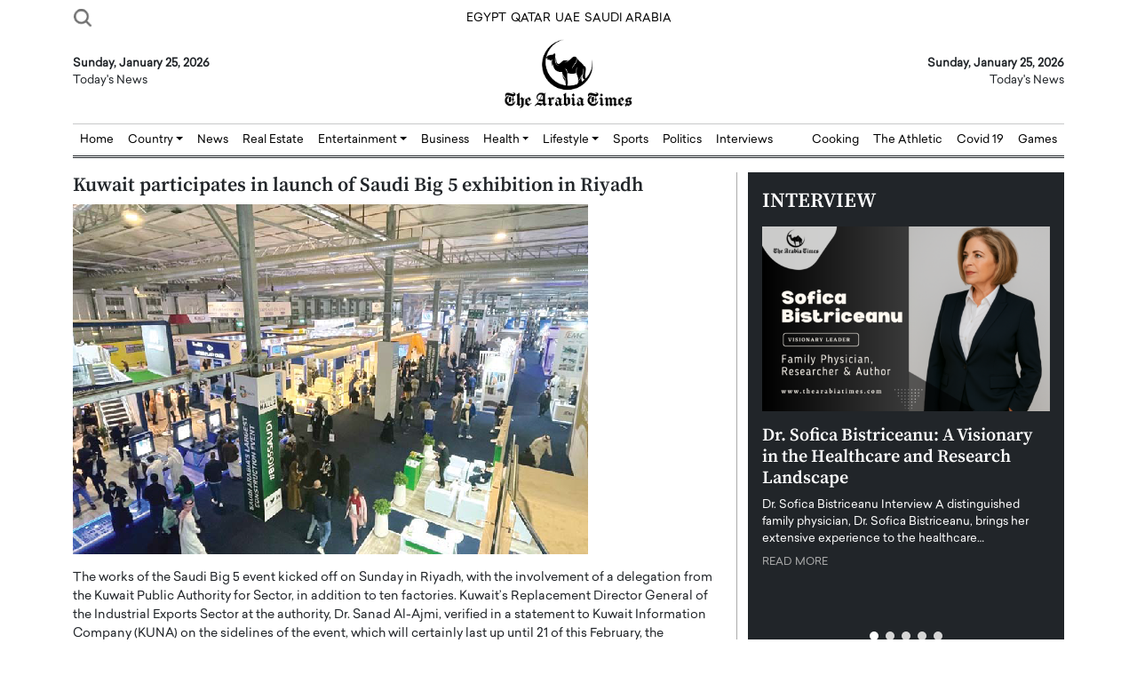

--- FILE ---
content_type: text/html; charset=UTF-8
request_url: https://www.thearabiatimes.com/kuwait-participates-in-launch-of-saudi-big-5-exhibition-in-riyadh/
body_size: 20034
content:
<!doctype html>
<html dir="ltr" lang="en-US" prefix="og: https://ogp.me/ns#">

<head>
    <meta charset="UTF-8">
    <meta name="viewport" content="width=device-width, initial-scale=1">
    <title>Kuwait participates in launch of Saudi Big 5 exhibition in Riyadh - The Arabia Times</title>

		<!-- All in One SEO 4.8.7 - aioseo.com -->
	<meta name="description" content="The works of the Saudi Big 5 event kicked off on Sunday in Riyadh, with the involvement of a delegation from the Kuwait Public Authority for Sector, in addition to ten factories. Kuwait&#039;s Replacement Director General of the Industrial Exports Sector at the authority, Dr. Sanad Al-Ajmi, verified in a statement to Kuwait Information Company The works of the Saudi Big 5 event kicked off on Sunday in Riyadh, with the involvement of a delegation from the Kuwait Public Authority for Sector, in addition to ten factories. Kuwait&#039;s Replacement Director General of the Industrial Exports Sector at the authority, Dr. Sanad Al-Ajmi, verified in a statement to Kuwait Information Company" />
	<meta name="robots" content="max-snippet:-1, max-image-preview:large, max-video-preview:-1" />
	<meta name="author" content="thearabiatimes"/>
	<link rel="canonical" href="https://www.thearabiatimes.com/kuwait-participates-in-launch-of-saudi-big-5-exhibition-in-riyadh/" />
	<meta name="generator" content="All in One SEO (AIOSEO) 4.8.7" />
		<meta property="og:locale" content="en_US" />
		<meta property="og:site_name" content="The Arabia Times - The Arabia Times" />
		<meta property="og:type" content="article" />
		<meta property="og:title" content="Kuwait participates in launch of Saudi Big 5 exhibition in Riyadh The Arabia Times" />
		<meta property="og:description" content="The works of the Saudi Big 5 event kicked off on Sunday in Riyadh, with the involvement of a delegation from the Kuwait Public Authority for Sector, in addition to ten factories. Kuwait&#039;s Replacement Director General of the Industrial Exports Sector at the authority, Dr. Sanad Al-Ajmi, verified in a statement to Kuwait Information Company The works of the Saudi Big 5 event kicked off on Sunday in Riyadh, with the involvement of a delegation from the Kuwait Public Authority for Sector, in addition to ten factories. Kuwait&#039;s Replacement Director General of the Industrial Exports Sector at the authority, Dr. Sanad Al-Ajmi, verified in a statement to Kuwait Information Company" />
		<meta property="og:url" content="https://www.thearabiatimes.com/kuwait-participates-in-launch-of-saudi-big-5-exhibition-in-riyadh/" />
		<meta property="og:image" content="https://www.thearabiatimes.com/wp-content/uploads/2023/02/image3-23.png" />
		<meta property="og:image:secure_url" content="https://www.thearabiatimes.com/wp-content/uploads/2023/02/image3-23.png" />
		<meta property="og:image:width" content="580" />
		<meta property="og:image:height" content="394" />
		<meta property="article:tag" content="kuwait participates" />
		<meta property="article:tag" content="saudi big" />
		<meta property="article:tag" content="riyadh" />
		<meta property="article:tag" content="the arabia times" />
		<meta property="article:published_time" content="2023-02-21T05:22:09+00:00" />
		<meta property="article:modified_time" content="2023-02-21T05:22:09+00:00" />
		<meta name="twitter:card" content="summary_large_image" />
		<meta name="twitter:title" content="Kuwait participates in launch of Saudi Big 5 exhibition in Riyadh The Arabia Times" />
		<meta name="twitter:description" content="The works of the Saudi Big 5 event kicked off on Sunday in Riyadh, with the involvement of a delegation from the Kuwait Public Authority for Sector, in addition to ten factories. Kuwait&#039;s Replacement Director General of the Industrial Exports Sector at the authority, Dr. Sanad Al-Ajmi, verified in a statement to Kuwait Information Company The works of the Saudi Big 5 event kicked off on Sunday in Riyadh, with the involvement of a delegation from the Kuwait Public Authority for Sector, in addition to ten factories. Kuwait&#039;s Replacement Director General of the Industrial Exports Sector at the authority, Dr. Sanad Al-Ajmi, verified in a statement to Kuwait Information Company" />
		<meta name="twitter:image" content="https://www.thearabiatimes.com/wp-content/uploads/2023/02/image3-23.png" />
		<script type="application/ld+json" class="aioseo-schema">
			{"@context":"https:\/\/schema.org","@graph":[{"@type":"BlogPosting","@id":"https:\/\/www.thearabiatimes.com\/kuwait-participates-in-launch-of-saudi-big-5-exhibition-in-riyadh\/#blogposting","name":"Kuwait participates in launch of Saudi Big 5 exhibition in Riyadh - The Arabia Times","headline":"Kuwait participates in launch of Saudi Big 5 exhibition in Riyadh","author":{"@id":"https:\/\/www.thearabiatimes.com\/author\/thearabiatimes\/#author"},"publisher":{"@id":"https:\/\/www.thearabiatimes.com\/#organization"},"image":{"@type":"ImageObject","url":"https:\/\/www.thearabiatimes.com\/wp-content\/uploads\/2023\/02\/image3-23.png","width":580,"height":394,"caption":"Kuwait participates in launch of Saudi Big 5 exhibition in Riyadh"},"datePublished":"2023-02-21T09:22:09+04:00","dateModified":"2023-02-21T09:22:09+04:00","inLanguage":"en-US","mainEntityOfPage":{"@id":"https:\/\/www.thearabiatimes.com\/kuwait-participates-in-launch-of-saudi-big-5-exhibition-in-riyadh\/#webpage"},"isPartOf":{"@id":"https:\/\/www.thearabiatimes.com\/kuwait-participates-in-launch-of-saudi-big-5-exhibition-in-riyadh\/#webpage"},"articleSection":"Business, Kuwait, News, Kuwait participates, Riyadh, Saudi Big, The Arabia Times"},{"@type":"BreadcrumbList","@id":"https:\/\/www.thearabiatimes.com\/kuwait-participates-in-launch-of-saudi-big-5-exhibition-in-riyadh\/#breadcrumblist","itemListElement":[{"@type":"ListItem","@id":"https:\/\/www.thearabiatimes.com#listItem","position":1,"name":"Home","item":"https:\/\/www.thearabiatimes.com","nextItem":{"@type":"ListItem","@id":"https:\/\/www.thearabiatimes.com\/category\/news\/#listItem","name":"News"}},{"@type":"ListItem","@id":"https:\/\/www.thearabiatimes.com\/category\/news\/#listItem","position":2,"name":"News","item":"https:\/\/www.thearabiatimes.com\/category\/news\/","nextItem":{"@type":"ListItem","@id":"https:\/\/www.thearabiatimes.com\/kuwait-participates-in-launch-of-saudi-big-5-exhibition-in-riyadh\/#listItem","name":"Kuwait participates in launch of Saudi Big 5 exhibition in Riyadh"},"previousItem":{"@type":"ListItem","@id":"https:\/\/www.thearabiatimes.com#listItem","name":"Home"}},{"@type":"ListItem","@id":"https:\/\/www.thearabiatimes.com\/kuwait-participates-in-launch-of-saudi-big-5-exhibition-in-riyadh\/#listItem","position":3,"name":"Kuwait participates in launch of Saudi Big 5 exhibition in Riyadh","previousItem":{"@type":"ListItem","@id":"https:\/\/www.thearabiatimes.com\/category\/news\/#listItem","name":"News"}}]},{"@type":"Organization","@id":"https:\/\/www.thearabiatimes.com\/#organization","name":"The Arabia Times","description":"The Arabia Times","url":"https:\/\/www.thearabiatimes.com\/","logo":{"@type":"ImageObject","url":"https:\/\/www.thearabiatimes.com\/wp-content\/uploads\/2023\/01\/The-Aeabia-times-logo.png","@id":"https:\/\/www.thearabiatimes.com\/kuwait-participates-in-launch-of-saudi-big-5-exhibition-in-riyadh\/#organizationLogo","width":1679,"height":940},"image":{"@id":"https:\/\/www.thearabiatimes.com\/kuwait-participates-in-launch-of-saudi-big-5-exhibition-in-riyadh\/#organizationLogo"}},{"@type":"Person","@id":"https:\/\/www.thearabiatimes.com\/author\/thearabiatimes\/#author","url":"https:\/\/www.thearabiatimes.com\/author\/thearabiatimes\/","name":"thearabiatimes","image":{"@type":"ImageObject","@id":"https:\/\/www.thearabiatimes.com\/kuwait-participates-in-launch-of-saudi-big-5-exhibition-in-riyadh\/#authorImage","url":"https:\/\/secure.gravatar.com\/avatar\/614bc453cbeaadf032e66afd3f009e6ec988e54f28d665a8cfe0b3471ee26d45?s=96&d=mm&r=g","width":96,"height":96,"caption":"thearabiatimes"}},{"@type":"WebPage","@id":"https:\/\/www.thearabiatimes.com\/kuwait-participates-in-launch-of-saudi-big-5-exhibition-in-riyadh\/#webpage","url":"https:\/\/www.thearabiatimes.com\/kuwait-participates-in-launch-of-saudi-big-5-exhibition-in-riyadh\/","name":"Kuwait participates in launch of Saudi Big 5 exhibition in Riyadh - The Arabia Times","description":"The works of the Saudi Big 5 event kicked off on Sunday in Riyadh, with the involvement of a delegation from the Kuwait Public Authority for Sector, in addition to ten factories. Kuwait's Replacement Director General of the Industrial Exports Sector at the authority, Dr. Sanad Al-Ajmi, verified in a statement to Kuwait Information Company The works of the Saudi Big 5 event kicked off on Sunday in Riyadh, with the involvement of a delegation from the Kuwait Public Authority for Sector, in addition to ten factories. Kuwait's Replacement Director General of the Industrial Exports Sector at the authority, Dr. Sanad Al-Ajmi, verified in a statement to Kuwait Information Company","inLanguage":"en-US","isPartOf":{"@id":"https:\/\/www.thearabiatimes.com\/#website"},"breadcrumb":{"@id":"https:\/\/www.thearabiatimes.com\/kuwait-participates-in-launch-of-saudi-big-5-exhibition-in-riyadh\/#breadcrumblist"},"author":{"@id":"https:\/\/www.thearabiatimes.com\/author\/thearabiatimes\/#author"},"creator":{"@id":"https:\/\/www.thearabiatimes.com\/author\/thearabiatimes\/#author"},"image":{"@type":"ImageObject","url":"https:\/\/www.thearabiatimes.com\/wp-content\/uploads\/2023\/02\/image3-23.png","@id":"https:\/\/www.thearabiatimes.com\/kuwait-participates-in-launch-of-saudi-big-5-exhibition-in-riyadh\/#mainImage","width":580,"height":394,"caption":"Kuwait participates in launch of Saudi Big 5 exhibition in Riyadh"},"primaryImageOfPage":{"@id":"https:\/\/www.thearabiatimes.com\/kuwait-participates-in-launch-of-saudi-big-5-exhibition-in-riyadh\/#mainImage"},"datePublished":"2023-02-21T09:22:09+04:00","dateModified":"2023-02-21T09:22:09+04:00"},{"@type":"WebSite","@id":"https:\/\/www.thearabiatimes.com\/#website","url":"https:\/\/www.thearabiatimes.com\/","name":"The Arabia Times","description":"The Arabia Times","inLanguage":"en-US","publisher":{"@id":"https:\/\/www.thearabiatimes.com\/#organization"}}]}
		</script>
		<!-- All in One SEO -->

<link rel='dns-prefetch' href='//code.jquery.com' />
<link rel="alternate" type="application/rss+xml" title="The Arabia Times &raquo; Kuwait participates in launch of Saudi Big 5 exhibition in Riyadh Comments Feed" href="https://www.thearabiatimes.com/kuwait-participates-in-launch-of-saudi-big-5-exhibition-in-riyadh/feed/" />
<link rel="alternate" title="oEmbed (JSON)" type="application/json+oembed" href="https://www.thearabiatimes.com/wp-json/oembed/1.0/embed?url=https%3A%2F%2Fwww.thearabiatimes.com%2Fkuwait-participates-in-launch-of-saudi-big-5-exhibition-in-riyadh%2F" />
<link rel="alternate" title="oEmbed (XML)" type="text/xml+oembed" href="https://www.thearabiatimes.com/wp-json/oembed/1.0/embed?url=https%3A%2F%2Fwww.thearabiatimes.com%2Fkuwait-participates-in-launch-of-saudi-big-5-exhibition-in-riyadh%2F&#038;format=xml" />
<style id='wp-img-auto-sizes-contain-inline-css' type='text/css'>
img:is([sizes=auto i],[sizes^="auto," i]){contain-intrinsic-size:3000px 1500px}
/*# sourceURL=wp-img-auto-sizes-contain-inline-css */
</style>
<style id='wp-emoji-styles-inline-css' type='text/css'>

	img.wp-smiley, img.emoji {
		display: inline !important;
		border: none !important;
		box-shadow: none !important;
		height: 1em !important;
		width: 1em !important;
		margin: 0 0.07em !important;
		vertical-align: -0.1em !important;
		background: none !important;
		padding: 0 !important;
	}
/*# sourceURL=wp-emoji-styles-inline-css */
</style>
<style id='wp-block-library-inline-css' type='text/css'>
:root{--wp-block-synced-color:#7a00df;--wp-block-synced-color--rgb:122,0,223;--wp-bound-block-color:var(--wp-block-synced-color);--wp-editor-canvas-background:#ddd;--wp-admin-theme-color:#007cba;--wp-admin-theme-color--rgb:0,124,186;--wp-admin-theme-color-darker-10:#006ba1;--wp-admin-theme-color-darker-10--rgb:0,107,160.5;--wp-admin-theme-color-darker-20:#005a87;--wp-admin-theme-color-darker-20--rgb:0,90,135;--wp-admin-border-width-focus:2px}@media (min-resolution:192dpi){:root{--wp-admin-border-width-focus:1.5px}}.wp-element-button{cursor:pointer}:root .has-very-light-gray-background-color{background-color:#eee}:root .has-very-dark-gray-background-color{background-color:#313131}:root .has-very-light-gray-color{color:#eee}:root .has-very-dark-gray-color{color:#313131}:root .has-vivid-green-cyan-to-vivid-cyan-blue-gradient-background{background:linear-gradient(135deg,#00d084,#0693e3)}:root .has-purple-crush-gradient-background{background:linear-gradient(135deg,#34e2e4,#4721fb 50%,#ab1dfe)}:root .has-hazy-dawn-gradient-background{background:linear-gradient(135deg,#faaca8,#dad0ec)}:root .has-subdued-olive-gradient-background{background:linear-gradient(135deg,#fafae1,#67a671)}:root .has-atomic-cream-gradient-background{background:linear-gradient(135deg,#fdd79a,#004a59)}:root .has-nightshade-gradient-background{background:linear-gradient(135deg,#330968,#31cdcf)}:root .has-midnight-gradient-background{background:linear-gradient(135deg,#020381,#2874fc)}:root{--wp--preset--font-size--normal:16px;--wp--preset--font-size--huge:42px}.has-regular-font-size{font-size:1em}.has-larger-font-size{font-size:2.625em}.has-normal-font-size{font-size:var(--wp--preset--font-size--normal)}.has-huge-font-size{font-size:var(--wp--preset--font-size--huge)}.has-text-align-center{text-align:center}.has-text-align-left{text-align:left}.has-text-align-right{text-align:right}.has-fit-text{white-space:nowrap!important}#end-resizable-editor-section{display:none}.aligncenter{clear:both}.items-justified-left{justify-content:flex-start}.items-justified-center{justify-content:center}.items-justified-right{justify-content:flex-end}.items-justified-space-between{justify-content:space-between}.screen-reader-text{border:0;clip-path:inset(50%);height:1px;margin:-1px;overflow:hidden;padding:0;position:absolute;width:1px;word-wrap:normal!important}.screen-reader-text:focus{background-color:#ddd;clip-path:none;color:#444;display:block;font-size:1em;height:auto;left:5px;line-height:normal;padding:15px 23px 14px;text-decoration:none;top:5px;width:auto;z-index:100000}html :where(.has-border-color){border-style:solid}html :where([style*=border-top-color]){border-top-style:solid}html :where([style*=border-right-color]){border-right-style:solid}html :where([style*=border-bottom-color]){border-bottom-style:solid}html :where([style*=border-left-color]){border-left-style:solid}html :where([style*=border-width]){border-style:solid}html :where([style*=border-top-width]){border-top-style:solid}html :where([style*=border-right-width]){border-right-style:solid}html :where([style*=border-bottom-width]){border-bottom-style:solid}html :where([style*=border-left-width]){border-left-style:solid}html :where(img[class*=wp-image-]){height:auto;max-width:100%}:where(figure){margin:0 0 1em}html :where(.is-position-sticky){--wp-admin--admin-bar--position-offset:var(--wp-admin--admin-bar--height,0px)}@media screen and (max-width:600px){html :where(.is-position-sticky){--wp-admin--admin-bar--position-offset:0px}}

/*# sourceURL=wp-block-library-inline-css */
</style><style id='global-styles-inline-css' type='text/css'>
:root{--wp--preset--aspect-ratio--square: 1;--wp--preset--aspect-ratio--4-3: 4/3;--wp--preset--aspect-ratio--3-4: 3/4;--wp--preset--aspect-ratio--3-2: 3/2;--wp--preset--aspect-ratio--2-3: 2/3;--wp--preset--aspect-ratio--16-9: 16/9;--wp--preset--aspect-ratio--9-16: 9/16;--wp--preset--color--black: #000000;--wp--preset--color--cyan-bluish-gray: #abb8c3;--wp--preset--color--white: #ffffff;--wp--preset--color--pale-pink: #f78da7;--wp--preset--color--vivid-red: #cf2e2e;--wp--preset--color--luminous-vivid-orange: #ff6900;--wp--preset--color--luminous-vivid-amber: #fcb900;--wp--preset--color--light-green-cyan: #7bdcb5;--wp--preset--color--vivid-green-cyan: #00d084;--wp--preset--color--pale-cyan-blue: #8ed1fc;--wp--preset--color--vivid-cyan-blue: #0693e3;--wp--preset--color--vivid-purple: #9b51e0;--wp--preset--gradient--vivid-cyan-blue-to-vivid-purple: linear-gradient(135deg,rgb(6,147,227) 0%,rgb(155,81,224) 100%);--wp--preset--gradient--light-green-cyan-to-vivid-green-cyan: linear-gradient(135deg,rgb(122,220,180) 0%,rgb(0,208,130) 100%);--wp--preset--gradient--luminous-vivid-amber-to-luminous-vivid-orange: linear-gradient(135deg,rgb(252,185,0) 0%,rgb(255,105,0) 100%);--wp--preset--gradient--luminous-vivid-orange-to-vivid-red: linear-gradient(135deg,rgb(255,105,0) 0%,rgb(207,46,46) 100%);--wp--preset--gradient--very-light-gray-to-cyan-bluish-gray: linear-gradient(135deg,rgb(238,238,238) 0%,rgb(169,184,195) 100%);--wp--preset--gradient--cool-to-warm-spectrum: linear-gradient(135deg,rgb(74,234,220) 0%,rgb(151,120,209) 20%,rgb(207,42,186) 40%,rgb(238,44,130) 60%,rgb(251,105,98) 80%,rgb(254,248,76) 100%);--wp--preset--gradient--blush-light-purple: linear-gradient(135deg,rgb(255,206,236) 0%,rgb(152,150,240) 100%);--wp--preset--gradient--blush-bordeaux: linear-gradient(135deg,rgb(254,205,165) 0%,rgb(254,45,45) 50%,rgb(107,0,62) 100%);--wp--preset--gradient--luminous-dusk: linear-gradient(135deg,rgb(255,203,112) 0%,rgb(199,81,192) 50%,rgb(65,88,208) 100%);--wp--preset--gradient--pale-ocean: linear-gradient(135deg,rgb(255,245,203) 0%,rgb(182,227,212) 50%,rgb(51,167,181) 100%);--wp--preset--gradient--electric-grass: linear-gradient(135deg,rgb(202,248,128) 0%,rgb(113,206,126) 100%);--wp--preset--gradient--midnight: linear-gradient(135deg,rgb(2,3,129) 0%,rgb(40,116,252) 100%);--wp--preset--font-size--small: 13px;--wp--preset--font-size--medium: 20px;--wp--preset--font-size--large: 36px;--wp--preset--font-size--x-large: 42px;--wp--preset--spacing--20: 0.44rem;--wp--preset--spacing--30: 0.67rem;--wp--preset--spacing--40: 1rem;--wp--preset--spacing--50: 1.5rem;--wp--preset--spacing--60: 2.25rem;--wp--preset--spacing--70: 3.38rem;--wp--preset--spacing--80: 5.06rem;--wp--preset--shadow--natural: 6px 6px 9px rgba(0, 0, 0, 0.2);--wp--preset--shadow--deep: 12px 12px 50px rgba(0, 0, 0, 0.4);--wp--preset--shadow--sharp: 6px 6px 0px rgba(0, 0, 0, 0.2);--wp--preset--shadow--outlined: 6px 6px 0px -3px rgb(255, 255, 255), 6px 6px rgb(0, 0, 0);--wp--preset--shadow--crisp: 6px 6px 0px rgb(0, 0, 0);}:where(.is-layout-flex){gap: 0.5em;}:where(.is-layout-grid){gap: 0.5em;}body .is-layout-flex{display: flex;}.is-layout-flex{flex-wrap: wrap;align-items: center;}.is-layout-flex > :is(*, div){margin: 0;}body .is-layout-grid{display: grid;}.is-layout-grid > :is(*, div){margin: 0;}:where(.wp-block-columns.is-layout-flex){gap: 2em;}:where(.wp-block-columns.is-layout-grid){gap: 2em;}:where(.wp-block-post-template.is-layout-flex){gap: 1.25em;}:where(.wp-block-post-template.is-layout-grid){gap: 1.25em;}.has-black-color{color: var(--wp--preset--color--black) !important;}.has-cyan-bluish-gray-color{color: var(--wp--preset--color--cyan-bluish-gray) !important;}.has-white-color{color: var(--wp--preset--color--white) !important;}.has-pale-pink-color{color: var(--wp--preset--color--pale-pink) !important;}.has-vivid-red-color{color: var(--wp--preset--color--vivid-red) !important;}.has-luminous-vivid-orange-color{color: var(--wp--preset--color--luminous-vivid-orange) !important;}.has-luminous-vivid-amber-color{color: var(--wp--preset--color--luminous-vivid-amber) !important;}.has-light-green-cyan-color{color: var(--wp--preset--color--light-green-cyan) !important;}.has-vivid-green-cyan-color{color: var(--wp--preset--color--vivid-green-cyan) !important;}.has-pale-cyan-blue-color{color: var(--wp--preset--color--pale-cyan-blue) !important;}.has-vivid-cyan-blue-color{color: var(--wp--preset--color--vivid-cyan-blue) !important;}.has-vivid-purple-color{color: var(--wp--preset--color--vivid-purple) !important;}.has-black-background-color{background-color: var(--wp--preset--color--black) !important;}.has-cyan-bluish-gray-background-color{background-color: var(--wp--preset--color--cyan-bluish-gray) !important;}.has-white-background-color{background-color: var(--wp--preset--color--white) !important;}.has-pale-pink-background-color{background-color: var(--wp--preset--color--pale-pink) !important;}.has-vivid-red-background-color{background-color: var(--wp--preset--color--vivid-red) !important;}.has-luminous-vivid-orange-background-color{background-color: var(--wp--preset--color--luminous-vivid-orange) !important;}.has-luminous-vivid-amber-background-color{background-color: var(--wp--preset--color--luminous-vivid-amber) !important;}.has-light-green-cyan-background-color{background-color: var(--wp--preset--color--light-green-cyan) !important;}.has-vivid-green-cyan-background-color{background-color: var(--wp--preset--color--vivid-green-cyan) !important;}.has-pale-cyan-blue-background-color{background-color: var(--wp--preset--color--pale-cyan-blue) !important;}.has-vivid-cyan-blue-background-color{background-color: var(--wp--preset--color--vivid-cyan-blue) !important;}.has-vivid-purple-background-color{background-color: var(--wp--preset--color--vivid-purple) !important;}.has-black-border-color{border-color: var(--wp--preset--color--black) !important;}.has-cyan-bluish-gray-border-color{border-color: var(--wp--preset--color--cyan-bluish-gray) !important;}.has-white-border-color{border-color: var(--wp--preset--color--white) !important;}.has-pale-pink-border-color{border-color: var(--wp--preset--color--pale-pink) !important;}.has-vivid-red-border-color{border-color: var(--wp--preset--color--vivid-red) !important;}.has-luminous-vivid-orange-border-color{border-color: var(--wp--preset--color--luminous-vivid-orange) !important;}.has-luminous-vivid-amber-border-color{border-color: var(--wp--preset--color--luminous-vivid-amber) !important;}.has-light-green-cyan-border-color{border-color: var(--wp--preset--color--light-green-cyan) !important;}.has-vivid-green-cyan-border-color{border-color: var(--wp--preset--color--vivid-green-cyan) !important;}.has-pale-cyan-blue-border-color{border-color: var(--wp--preset--color--pale-cyan-blue) !important;}.has-vivid-cyan-blue-border-color{border-color: var(--wp--preset--color--vivid-cyan-blue) !important;}.has-vivid-purple-border-color{border-color: var(--wp--preset--color--vivid-purple) !important;}.has-vivid-cyan-blue-to-vivid-purple-gradient-background{background: var(--wp--preset--gradient--vivid-cyan-blue-to-vivid-purple) !important;}.has-light-green-cyan-to-vivid-green-cyan-gradient-background{background: var(--wp--preset--gradient--light-green-cyan-to-vivid-green-cyan) !important;}.has-luminous-vivid-amber-to-luminous-vivid-orange-gradient-background{background: var(--wp--preset--gradient--luminous-vivid-amber-to-luminous-vivid-orange) !important;}.has-luminous-vivid-orange-to-vivid-red-gradient-background{background: var(--wp--preset--gradient--luminous-vivid-orange-to-vivid-red) !important;}.has-very-light-gray-to-cyan-bluish-gray-gradient-background{background: var(--wp--preset--gradient--very-light-gray-to-cyan-bluish-gray) !important;}.has-cool-to-warm-spectrum-gradient-background{background: var(--wp--preset--gradient--cool-to-warm-spectrum) !important;}.has-blush-light-purple-gradient-background{background: var(--wp--preset--gradient--blush-light-purple) !important;}.has-blush-bordeaux-gradient-background{background: var(--wp--preset--gradient--blush-bordeaux) !important;}.has-luminous-dusk-gradient-background{background: var(--wp--preset--gradient--luminous-dusk) !important;}.has-pale-ocean-gradient-background{background: var(--wp--preset--gradient--pale-ocean) !important;}.has-electric-grass-gradient-background{background: var(--wp--preset--gradient--electric-grass) !important;}.has-midnight-gradient-background{background: var(--wp--preset--gradient--midnight) !important;}.has-small-font-size{font-size: var(--wp--preset--font-size--small) !important;}.has-medium-font-size{font-size: var(--wp--preset--font-size--medium) !important;}.has-large-font-size{font-size: var(--wp--preset--font-size--large) !important;}.has-x-large-font-size{font-size: var(--wp--preset--font-size--x-large) !important;}
/*# sourceURL=global-styles-inline-css */
</style>

<style id='classic-theme-styles-inline-css' type='text/css'>
/*! This file is auto-generated */
.wp-block-button__link{color:#fff;background-color:#32373c;border-radius:9999px;box-shadow:none;text-decoration:none;padding:calc(.667em + 2px) calc(1.333em + 2px);font-size:1.125em}.wp-block-file__button{background:#32373c;color:#fff;text-decoration:none}
/*# sourceURL=/wp-includes/css/classic-themes.min.css */
</style>
<link rel='stylesheet' id='ez-toc-css' href='https://www.thearabiatimes.com/wp-content/plugins/easy-table-of-contents/assets/css/screen.min.css?ver=2.0.76' type='text/css' media='all' />
<style id='ez-toc-inline-css' type='text/css'>
div#ez-toc-container .ez-toc-title {font-size: 120%;}div#ez-toc-container .ez-toc-title {font-weight: 500;}div#ez-toc-container ul li , div#ez-toc-container ul li a {font-size: 95%;}div#ez-toc-container ul li , div#ez-toc-container ul li a {font-weight: 500;}div#ez-toc-container nav ul ul li {font-size: 90%;}
.ez-toc-container-direction {direction: ltr;}.ez-toc-counter ul{counter-reset: item ;}.ez-toc-counter nav ul li a::before {content: counters(item, '.', decimal) '. ';display: inline-block;counter-increment: item;flex-grow: 0;flex-shrink: 0;margin-right: .2em; float: left; }.ez-toc-widget-direction {direction: ltr;}.ez-toc-widget-container ul{counter-reset: item ;}.ez-toc-widget-container nav ul li a::before {content: counters(item, '.', decimal) '. ';display: inline-block;counter-increment: item;flex-grow: 0;flex-shrink: 0;margin-right: .2em; float: left; }
/*# sourceURL=ez-toc-inline-css */
</style>
<link rel='stylesheet' id='main_style-css' href='https://www.thearabiatimes.com/wp-content/themes/thearabiatimes/style.css?ver=6.9' type='text/css' media='all' />
<link rel='stylesheet' id='bootstrap-css' href='https://www.thearabiatimes.com/wp-content/themes/thearabiatimes/assets/css/bootstrap.min.css?ver=1.0' type='text/css' media='all' />
<link rel='stylesheet' id='main-css-css' href='https://www.thearabiatimes.com/wp-content/themes/thearabiatimes/assets/main-css/main.css?ver=1.0' type='text/css' media='all' />
<link rel='stylesheet' id='owl-css' href='https://www.thearabiatimes.com/wp-content/themes/thearabiatimes/assets/OwlCarousel/dist/assets/owl.carousel.css?ver=1.0' type='text/css' media='all' />
<link rel='stylesheet' id='owl-theme-css' href='https://www.thearabiatimes.com/wp-content/themes/thearabiatimes/assets/OwlCarousel/dist/assets/owl.theme.default.css?ver=1.0' type='text/css' media='all' />
<script type="text/javascript" src="//code.jquery.com/jquery-3.6.0.min.js?ver=1" id="jquery-js"></script>
<link rel="https://api.w.org/" href="https://www.thearabiatimes.com/wp-json/" /><link rel="alternate" title="JSON" type="application/json" href="https://www.thearabiatimes.com/wp-json/wp/v2/posts/1481" /><link rel="EditURI" type="application/rsd+xml" title="RSD" href="https://www.thearabiatimes.com/xmlrpc.php?rsd" />
<meta name="generator" content="WordPress 6.9" />
<link rel='shortlink' href='https://www.thearabiatimes.com/?p=1481' />
<link rel="icon" href="https://www.thearabiatimes.com/wp-content/uploads/2023/01/cropped-favicon-32x32-1-32x32.png" sizes="32x32" />
<link rel="icon" href="https://www.thearabiatimes.com/wp-content/uploads/2023/01/cropped-favicon-32x32-1-192x192.png" sizes="192x192" />
<link rel="apple-touch-icon" href="https://www.thearabiatimes.com/wp-content/uploads/2023/01/cropped-favicon-32x32-1-180x180.png" />
<meta name="msapplication-TileImage" content="https://www.thearabiatimes.com/wp-content/uploads/2023/01/cropped-favicon-32x32-1-270x270.png" />
<!-- 	<meta name="google-site-verification" content="ZcNB38DfuzjBrAnb0r1_qkc-cdm4G8XMLtflVVZCkUo" /> -->
    <!-- Global site tag (gtag.js) - Google Analytics -->
<!-- Google tag (gtag.js) -->
<script async src="https://www.googletagmanager.com/gtag/js?id=G-JPLH2RP9KV"></script>
<script>
  window.dataLayer = window.dataLayer || [];
  function gtag(){dataLayer.push(arguments);}
  gtag('js', new Date());

  gtag('config', 'G-JPLH2RP9KV');
</script>
<!--     <script async src="https://pagead2.googlesyndication.com/pagead/js/adsbygoogle.js?client=ca-pub-7602076535038110"
        crossorigin="anonymous"></script> -->
</head>

<body class="wp-singular post-template-default single single-post postid-1481 single-format-standard wp-theme-thearabiatimes">

    <header>
        <div class="container">

            <div class="row topbar">
                <div class="col-md-4 topbar1">

                    <nav class="navbar navbar-expand-xxl d-none">
                        <div class="container">

                            <button class="navbar-toggler" type="button" data-bs-toggle="offcanvas"
                                data-bs-target="#offcanvasTop" aria-controls="offcanvasTop" aria-expanded="false"
                                aria-label="Toggle navigation">
                                <span class="navbar-toggler-icon"></span>
                            </button>
                            <div class="offcanvas offcanvas-top" tabindex="-1" id="offcanvasTop"
                                aria-labelledby="offcanvasTopLabel">
                                <div class="offcanvas-header">
                                    <h5 class="offcanvas-title" id="offcanvasTopLabel">Top Hits</h5>
                                    <button type="button" class="btn-close" data-bs-dismiss="offcanvas"
                                        aria-label="Close"></button>
                                </div>
                                <div class="offcanvas-body">

                                    <!-- <ul class="navbar-nav me-auto mb-2 mb-lg-0">
                                        <li class="nav-item">
                                            <a class="nav-link active" aria-current="page" href="#">Home</a>
                                        </li>
                                        <li class="nav-item">
                                            <a class="nav-link" href="#">Link</a>
                                        </li>
                                        <li class="nav-item dropdown">
                                            <a class="nav-link dropdown-toggle" href="#" role="button"
                                                data-bs-toggle="dropdown" aria-expanded="false">
                                                Dropdown
                                            </a>
                                            <ul class="dropdown-menu">
                                                <li><a class="dropdown-item" href="#">Action</a></li>
                                                <li><a class="dropdown-item" href="#">Another action</a></li>
                                                <li>
                                                    <hr class="dropdown-divider">
                                                </li>
                                                <li><a class="dropdown-item" href="#">Something else here</a></li>
                                            </ul>
                                        </li>
                                        <li class="nav-item">
                                            <a class="nav-link disabled">Disabled</a>
                                        </li>
                                    </ul> -->

                                </div>
                            </div>
                        </div>
                    </nav>
                    <a href="#" data-bs-toggle="modal" data-bs-target="#exampleModal">
                        <img src="https://www.thearabiatimes.com/wp-content/themes/thearabiatimes/assets/icons/search.png"
                            class="topbar-search" />
                    </a>

                    <!-- Modal -->
                    <div class="modal fade" id="exampleModal" tabindex="-1" aria-labelledby="exampleModalLabel"
                        aria-hidden="true">
                        <div class="modal-dialog modal-dialog-centered">
                            <div class="modal-content">
                                <div class="modal-header search-header">
                                    <h5 class="modal-title" id="exampleModalLabel">Search For:</h5>
                                    <button type="button" class="btn-close" data-bs-dismiss="modal"
                                        aria-label="Close"></button>
                                </div>
                                <div class="modal-body py-4">
                                    <form role="search" method="get" id="searchform" class="searchform"
                                        action="https://www.thearabiatimes.com">
                                        <div>
                                            <label class="screen-reader-text" for="s">Search for:</label>
                                            <input type="text" name="s" id="s" class="form-control search-control"
                                                required="required">
                                            <input type="submit" id="searchsubmit" value="Search" class="search-btn">
                                            <input type="hidden" name="post_type" value="post">
                                            <i class="fas fa-search"></i>
                                        </div>
                                    </form>
                                </div>
                            </div>
                        </div>
                    </div>

                    <script>
                    var myModal = document.getElementById('exampleModal');
                    var myInput = document.getElementById('s');

                    myModal.addEventListener('shown.bs.modal', function() {
                        myInput.focus()
                    })
                    </script>

                </div>
                <div class="col-md-4 topbar2">
                    <a href="https://www.thearabiatimes.com/category/egypt//" class="topbar-div2-a">EGYPT</a>
                    <a href="https://www.thearabiatimes.com/category/qatar/" class="topbar-div2-a">QATAR</a>
                    <a href="https://www.thearabiatimes.com/category/uae/" class="topbar-div2-a">UAE</a>
                    <a href="https://www.thearabiatimes.com/category/saudi-arabia/" class="topbar-div2-a">SAUDI ARABIA</a>
                </div>
                <div class="col-md-4 topbar3">
                    <a type="button" class="btn topbar-btn d-none">Subscribe for 600/year</a>
                    <a type="button" class="btn topbar-btn d-none">Welcome</a>
                </div>
            </div>

            <div class="row logobar">
                <div class="col-md-4 logobar1">
                    <strong>Sunday, January 25, 2026</strong>
                    <div>Today's News</div>
                </div>
                <div class="col-md-4 logobar2">
                    <a href="https://www.thearabiatimes.com">
                        <img src="https://www.thearabiatimes.com/wp-content/uploads/2023/01/The-Aeabia-times-logo.png"
                            class="main-logo" alt="The Arabia Times - Logo" title="The Arabia Times" />
                    </a>
                </div>
                <div class="col-md-4 logobar3">
                    <strong>Sunday, January 25, 2026</strong>
                    <div>Today's News</div>
                </div>
            </div>

            <hr class="header-hr" />

            <nav class="navbar navbar-main navbar-expand-xl">
                <div class="container-fluid g-md-0 py-1 py-md-0">
                    <button class="navbar-toggler" type="button" data-bs-toggle="collapse"
                        data-bs-target="#navbarSupportedContent" aria-controls="navbarSupportedContent"
                        aria-expanded="false" aria-label="Toggle navigation">
                        <span class="navbar-toggler-icon"></span>
                    </button>
                    <div class="collapse navbar-collapse" id="navbarSupportedContent">
                        <ul class="navbar-nav me-auto mb-2 mb-lg-0">
                            <li class="nav-item">
                                <a class="nav-link" href="https://www.thearabiatimes.com">Home</a>
                            </li>
                            <li class="nav-item dropdown">
                                <a class="nav-link dropdown-toggle" href="https://www.thearabiatimes.com/category/country/" role="button"  aria-expanded="false">
                                    Country
                                </a>
                                <ul class="dropdown-menu dropdown-menu-end fade-up">
                                    <li><a class="dropdown-item" href="https://www.thearabiatimes.com/category/country/algeria/">Algeria</a>
                                    </li>
                                    <li><a class="dropdown-item" href="https://www.thearabiatimes.com/category/country/bahrain/">Bahrain</a>
                                    </li>
									<li><a class="dropdown-item" href="https://www.thearabiatimes.com/category/country/egypt/">Egypt</a>
                                    </li>
									<li><a class="dropdown-item" href="https://www.thearabiatimes.com/category/country/iraq/">Iraq</a>
                                    </li>
									<li><a class="dropdown-item" href="https://www.thearabiatimes.com/category/country/iran/">Iran</a>
                                    </li>
									<li><a class="dropdown-item" href="https://www.thearabiatimes.com/category/country/israel/">Israel</a>
                                    </li>
									<li><a class="dropdown-item" href="https://www.thearabiatimes.com/category/country/jordan/">Jordan</a>
                                    </li>
									<li><a class="dropdown-item" href="https://www.thearabiatimes.com/category/country/kuwait/">Kuwait</a>
                                    </li>
									<li><a class="dropdown-item" href="https://www.thearabiatimes.com/category/country/lebanon/">Lebanon</a>
                                    </li>
									<li><a class="dropdown-item" href="https://www.thearabiatimes.com/category/country/libya/">Libya</a>
                                    </li>
									<li><a class="dropdown-item" href="https://www.thearabiatimes.com/category/country/mauritania/">Mauritania</a>
                                    </li>
									<li><a class="dropdown-item" href="https://www.thearabiatimes.com/category/country/morocco/">Morocco</a>
                                    </li>								
									<li><a class="dropdown-item" href="https://www.thearabiatimes.com/category/country/oman/">Oman</a>
                                    </li>
									<li><a class="dropdown-item" href="https://www.thearabiatimes.com/category/country/palestine/">Palestine</a>
                                    </li>								
									<li><a class="dropdown-item" href="https://www.thearabiatimes.com/category/country/qatar/">Qatar</a>
                                    </li>
									<li><a class="dropdown-item" href="https://www.thearabiatimes.com/category/country/saudi-arabia/">Saudi Arabia</a>
                                    </li>
									<li><a class="dropdown-item" href="https://www.thearabiatimes.com/category/country/sudan/">Sudan</a>
                                    </li>
									<li><a class="dropdown-item" href="https://www.thearabiatimes.com/category/country/uae/">UAE</a>
                                    </li>
									<li><a class="dropdown-item" href="https://www.thearabiatimes.com/category/country/yemen/">Yemen</a>
                                    </li>
                                </ul>
                            </li>
                            <li class="nav-item">
                                <a class="nav-link" href="https://www.thearabiatimes.com/news/">News</a>
                            </li>
                            <li class="nav-item">
                                <a class="nav-link" href="https://www.thearabiatimes.com/category/real-estate/">Real
                                    Estate</a>
                            </li>
							<li class="nav-item dropdown">
                                <a class="nav-link dropdown-toggle" href="https://www.thearabiatimes.com/category/entertainment/" role="button"  aria-expanded="false">
                                    Entertainment
                                </a>
                                <ul class="dropdown-menu dropdown-menu-end fade-up">
									<li class="d-block d-xl-none"><a class="dropdown-item" href="https://www.thearabiatimes.com/category/entertainment/">Entertainment</a>
                                    </li>
                                    <li><a class="dropdown-item" href="https://www.thearabiatimes.com/viral-videos/">Viral Videos</a>
                                    </li>
                                </ul>
                            </li>
                            <li class="nav-item">
                                <a class="nav-link" href="https://www.thearabiatimes.com/category/business/">Business</a>
                            </li>
							<li class="nav-item dropdown">
                                <a class="nav-link dropdown-toggle" href="https://www.thearabiatimes.com/category/health/" role="button"  aria-expanded="false">
                                    Health
                                </a>
                                <ul class="dropdown-menu dropdown-menu-end fade-up">
									<li class="d-block d-xl-none"><a class="dropdown-item" href="https://www.thearabiatimes.com/category/health/">Health</a>
                                    </li>
                                    <li><a class="dropdown-item" href="https://www.thearabiatimes.com/category/health/beauty/">Beauty</a>
                                    </li>
                                </ul>
                            </li>
							<li class="nav-item dropdown">
                                <a class="nav-link dropdown-toggle" href="https://www.thearabiatimes.com/category/lifestyle/"  role="button" aria-expanded="false">
                                    Lifestyle
                                </a>
                                <ul class="dropdown-menu dropdown-menu-end fade-up">
									<li class="d-block d-xl-none"><a class="dropdown-item" href="https://www.thearabiatimes.com/category/lifestyle/">Lifestyle</a>
                                    </li>
                                    <li><a class="dropdown-item" href="https://www.thearabiatimes.com/category/lifestyle/travel/">Travel</a>
                                    </li>
									<li><a class="dropdown-item" href="https://www.thearabiatimes.com/category/lifestyle/food/">Food</a>
                                    </li>
                                </ul>
                            </li>
                            <li class="nav-item">
                                <a class="nav-link" href="https://www.thearabiatimes.com/category/sports/">Sports</a>
                            </li>
                            <li class="nav-item">
                                <a class="nav-link" href="https://www.thearabiatimes.com/category/politics/">Politics</a>
                            </li>
                            <li class="nav-item">
                                <a class="nav-link" href="https://www.thearabiatimes.com/interviews/">Interviews</a>
                            </li>
                        </ul>

                        <ul class="navbar-nav ms-auto mb-2 mb-lg-0">
                            <li class="nav-item">
                                <a class="nav-link" href="https://www.thearabiatimes.com/category/cooking/">Cooking</a>
                            </li>
                            <li class="nav-item">
                                <a class="nav-link" href="#">The Athletic</a>
                            </li>
                            <li class="nav-item">
                                <a class="nav-link" href="https://www.thearabiatimes.com/category/covid-19/">Covid 19</a>
                            </li>
                            <li class="nav-item">
                                <a class="nav-link" href="#">Games</a>
                            </li>
                        </ul>

                    </div>
                </div>
            </nav>

            <!-- <hr />
            <hr /> -->

        </div>
    </header>
<section class="section7">
    <div class="container-fluid">
        <div class="container">
            <div class="section-div-sb">
                <div class="row">

                    <div class="col-md-8 border-right">

                        <h1 class="post-heading post-top-head">Kuwait participates in launch of Saudi Big 5 exhibition in Riyadh</h1>

                        <img width="580" height="394" src="https://www.thearabiatimes.com/wp-content/uploads/2023/02/image3-23.png" class="attachment-full size-full wp-post-image" alt="Kuwait participates in launch of Saudi Big 5 exhibition in Riyadh" decoding="async" fetchpriority="high" srcset="https://www.thearabiatimes.com/wp-content/uploads/2023/02/image3-23.png 580w, https://www.thearabiatimes.com/wp-content/uploads/2023/02/image3-23-300x204.png 300w, https://www.thearabiatimes.com/wp-content/uploads/2023/02/image3-23-220x150.png 220w" sizes="(max-width: 580px) 100vw, 580px" />
                        <div class="post-content mt-3"><p>The works of the Saudi Big 5 event kicked off on Sunday in Riyadh, with the involvement of a delegation from the Kuwait Public Authority for Sector, in addition to ten factories. Kuwait&#8217;s Replacement Director General of the Industrial Exports Sector at the authority, Dr. Sanad Al-Ajmi, verified in a statement to Kuwait Information Company (KUNA) on the sidelines of the event, which will certainly last up until 21 of this February, the engagement of the State of Kuwait stood for by the Authority in this exhibit comes from its importance and the expertise of the most recent technology in markets and also factories.A lot of factories from around the world to present their products.</p>
<h4><strong>Opportunity</strong></h4>
<p>He said that the Authority is also looking for, via these participation to support Kuwaiti factories and give them the chance to provide their items to a large number of getting involved companies as well as those thinking about a number of markets. Along with giving them the opportunity to fulfill as well as learn about what the participants in this exhibition present in terms of the most up to date technologies and sectors from around the globe. Al-Ajmi suggested that the participation of the State of Kuwait this year in the event that is being held in Riyadh, consists of 10 manufacturing facilities of numerous areas, consisting of contracting, shutterboards as well as &#8220;kiribi&#8221;chemicals, recycling, modern buildings, doors and also woodwork.</p>
<p>Al-Ajmi explained that he considered, in developing the Kuwaiti pavilion, highlighting the name of Kuwait to be attractive to all interested events, as it covers a location of 180 square meters and consists of all Kuwaiti factories taking part in the exhibition, in order to make it much easier for site visitors to recognize all the exhibitions in one place, emphasizing the Authority&#8217;s keenness to support and give the possibility for all Kuwaiti factories that provide premium quality items to participate in such worldwide discussion forums.</p>
<p>The Kuwaiti Public Authority for Market delegation included the co-Director of the Promo and Export Opportunities Division at the Authority, Hammad Al-Zoubi, as well as the Head of the Exhibitions and also Promotional Activities Department at the Authority, Lina Al-Musa.</p>
<div class="post-content mt-3">
<div class="post-content mt-3">
<div class="post-content mt-3">
<div class="post-content mt-3">
<div class="post-content mt-3">
<div class="post-content mt-3">
<div class="post-content mt-3">
<div class="post-content mt-3">
<div class="post-content mt-3">
<div class="post-content mt-3">
<div class="post-content mt-3">
<div class="post-content mt-3">
<div class="post-content mt-3">
<div class="post-content mt-3">
<div class="post-content mt-3">
<div class="post-content mt-3">
<div class="post-content mt-3">
<div class="post-content mt-3">
<div class="post-content mt-3">
<div class="post-content mt-3">
<div class="post-content mt-3">
<div class="post-content mt-3">
<div class="post-content mt-3">
<p><strong>Last Updated:</strong>  21 February 2023</p>
</div>
</div>
</div>
</div>
</div>
</div>
</div>
</div>
</div>
</div>
</div>
</div>
</div>
</div>
</div>
</div>
</div>
</div>
</div>
</div>
</div>
</div>
</div>
</div>

                        <div class="tags mb-3">Tags:  <a href="https://www.thearabiatimes.com/tag/kuwait-participates/">Kuwait participates</a>  <a href="https://www.thearabiatimes.com/tag/riyadh/">Riyadh</a>  <a href="https://www.thearabiatimes.com/tag/saudi-big/">Saudi Big</a>  <a href="https://www.thearabiatimes.com/tag/the-arabia-times/">The Arabia Times</a> </div>
<!-- <div class="post-comment mt-5"></div> -->

                    </div>

                    <div class="col-md-4 border-right">

                        <div class="interview-div bg-dark p-3">
    <div class="interview-head">INTERVIEW</div>
    <div class="interview-carousel owl-carousel owl-theme">

        
        <div class="post">
            <a href="https://www.thearabiatimes.com/interviews/dr-sofica-bistriceanu-interview/">
                <img src="https://www.thearabiatimes.com/wp-content/uploads/2025/12/sofica-arabia-510x328.png" class="img-fluid"
                    alt="Dr. Sofica Bistriceanu: A Visionary in the Healthcare and Research Landscape" title="Dr. Sofica Bistriceanu: A Visionary in the Healthcare and Research Landscape" />
            </a>
            <h6 class="post-heading fs-5 text-white mt-3"><a href="https://www.thearabiatimes.com/interviews/dr-sofica-bistriceanu-interview/"
                    class="text-white">Dr. Sofica Bistriceanu: A Visionary in the Healthcare and Research Landscape</a></h6>
            <div class="post-description mt-0 text-white">
                Dr. Sofica Bistriceanu Interview A distinguished family physician, Dr. Sofica Bistriceanu, brings her extensive experience to the healthcare&hellip;</div>
            <a href="https://www.thearabiatimes.com/interviews/dr-sofica-bistriceanu-interview/" class="post-btn mt-2 interview-btn">READ
                MORE</a>
        </div>

        
        <div class="post">
            <a href="https://www.thearabiatimes.com/interviews/phillip-leighton-daly-interview/">
                <img src="https://www.thearabiatimes.com/wp-content/uploads/2025/10/The-Arabia-Times-Phillip-Leighton-510x328.jpg" class="img-fluid"
                    alt="Phillip Leighton-Daly: From Educator to Historian-Author &#8211; Intertwining Faith, Morality, and Australian Heritage in Captivating Narratives" title="Phillip Leighton-Daly: From Educator to Historian-Author &#8211; Intertwining Faith, Morality, and Australian Heritage in Captivating Narratives" />
            </a>
            <h6 class="post-heading fs-5 text-white mt-3"><a href="https://www.thearabiatimes.com/interviews/phillip-leighton-daly-interview/"
                    class="text-white">Phillip Leighton-Daly: From Educator to Historian-Author &#8211; Intertwining Faith, Morality, and Australian Heritage in Captivating Narratives</a></h6>
            <div class="post-description mt-0 text-white">
                Phillip Leighton-Daly Interview Phillip Leighton-Daly’s career spans both education and authorship, where years of teaching and community mentoring&hellip;</div>
            <a href="https://www.thearabiatimes.com/interviews/phillip-leighton-daly-interview/" class="post-btn mt-2 interview-btn">READ
                MORE</a>
        </div>

        
        <div class="post">
            <a href="https://www.thearabiatimes.com/interviews/maiorano-gregorio-bridging-tradition-and-innovation-the-future-of-art-in-the-digital-age/">
                <img src="https://www.thearabiatimes.com/wp-content/uploads/2025/03/Gregorio-Maiorano-1-510x328.jpg" class="img-fluid"
                    alt="Maiorano Gregorio: Bridging Tradition and Innovation: The Future of Art in the Digital Age" title="Maiorano Gregorio: Bridging Tradition and Innovation: The Future of Art in the Digital Age" />
            </a>
            <h6 class="post-heading fs-5 text-white mt-3"><a href="https://www.thearabiatimes.com/interviews/maiorano-gregorio-bridging-tradition-and-innovation-the-future-of-art-in-the-digital-age/"
                    class="text-white">Maiorano Gregorio: Bridging Tradition and Innovation: The Future of Art in the Digital Age</a></h6>
            <div class="post-description mt-0 text-white">
                Maiorano Gregorio Interview As technology reshapes the art world, balancing historical preservation with digital innovation presents both challenges&hellip;</div>
            <a href="https://www.thearabiatimes.com/interviews/maiorano-gregorio-bridging-tradition-and-innovation-the-future-of-art-in-the-digital-age/" class="post-btn mt-2 interview-btn">READ
                MORE</a>
        </div>

        
        <div class="post">
            <a href="https://www.thearabiatimes.com/interviews/the-power-of-community-with-alberto-rader-and-patrick-pesch/">
                <img src="https://www.thearabiatimes.com/wp-content/uploads/2025/02/Patrick-and-Alberto-510x328.jpg" class="img-fluid"
                    alt="The Power of Community: How Passion Transforms Brands into Movements" title="The Power of Community: How Passion Transforms Brands into Movements" />
            </a>
            <h6 class="post-heading fs-5 text-white mt-3"><a href="https://www.thearabiatimes.com/interviews/the-power-of-community-with-alberto-rader-and-patrick-pesch/"
                    class="text-white">The Power of Community: How Passion Transforms Brands into Movements</a></h6>
            <div class="post-description mt-0 text-white">
                Featuring Alberto Rader &amp; Patrick Pesch This article highlights the power of community in branding, emphasizing how strong,&hellip;</div>
            <a href="https://www.thearabiatimes.com/interviews/the-power-of-community-with-alberto-rader-and-patrick-pesch/" class="post-btn mt-2 interview-btn">READ
                MORE</a>
        </div>

        
        <div class="post">
            <a href="https://www.thearabiatimes.com/interviews/innovating-digital-health-in-the-gcc-joe-hawayek-interview-on-diginova-healths-vision/">
                <img src="https://www.thearabiatimes.com/wp-content/uploads/2025/01/Joe-Hawayek-Interview-CEO-at-Diginova-Health-Solutions-The-Arabia-Times-510x328.jpg" class="img-fluid"
                    alt="Innovating Digital Health in the GCC: Joe Hawayek on Diginova Health’s Vision for a Patient-Centered, Provider-Focused, Compliant Future" title="Innovating Digital Health in the GCC: Joe Hawayek on Diginova Health’s Vision for a Patient-Centered, Provider-Focused, Compliant Future" />
            </a>
            <h6 class="post-heading fs-5 text-white mt-3"><a href="https://www.thearabiatimes.com/interviews/innovating-digital-health-in-the-gcc-joe-hawayek-interview-on-diginova-healths-vision/"
                    class="text-white">Innovating Digital Health in the GCC: Joe Hawayek on Diginova Health’s Vision for a Patient-Centered, Provider-Focused, Compliant Future</a></h6>
            <div class="post-description mt-0 text-white">
                Joe Hawayek Interview Joe Hawayek, a leader at Diginova Health, shares insights into the company’s approach to staying&hellip;</div>
            <a href="https://www.thearabiatimes.com/interviews/innovating-digital-health-in-the-gcc-joe-hawayek-interview-on-diginova-healths-vision/" class="post-btn mt-2 interview-btn">READ
                MORE</a>
        </div>

        
    </div>
</div>

<hr>

<div class="border-bott mb-4 pb-3">
    <div class="row">

        
        <div class="col-md-6 border-right">
            <a href="https://www.thearabiatimes.com/interviews/edukko-bringing-a-personalized-technology-based-transition-to-education-ahmed-tahir/">
                <img src="https://www.thearabiatimes.com/wp-content/uploads/2023/01/AHMED-TAHIR-390x260.jpg" class="img-fluid w-100"
                    alt="Edukko Bringing A Personalized &#038; Technology-based Transition To Education – Ahmed Tahir" title="Edukko Bringing A Personalized &#038; Technology-based Transition To Education – Ahmed Tahir" />
            </a>
            <h5 class="post-heading"><a href="https://www.thearabiatimes.com/interviews/edukko-bringing-a-personalized-technology-based-transition-to-education-ahmed-tahir/"
                    class="post-heading-a">Edukko Bringing A Personalized &#038; Technology-based Transition To Education – Ahmed Tahir</a></h5>

            <a href="https://www.thearabiatimes.com/interviews/edukko-bringing-a-personalized-technology-based-transition-to-education-ahmed-tahir/" class="post-btn mt-2">READ MORE</a>
        </div>

        
        <div class="col-md-6 border-right">
            <a href="https://www.thearabiatimes.com/interviews/innovative-solutions-to-peoples-communication-needs-with-karen-boustany/">
                <img src="https://www.thearabiatimes.com/wp-content/uploads/2023/01/Eyestraegy-Business-390x260.jpg" class="img-fluid w-100"
                    alt="Innovative Solutions To People’s Communication Needs With Karen Boustany" title="Innovative Solutions To People’s Communication Needs With Karen Boustany" />
            </a>
            <h5 class="post-heading"><a href="https://www.thearabiatimes.com/interviews/innovative-solutions-to-peoples-communication-needs-with-karen-boustany/"
                    class="post-heading-a">Innovative Solutions To People’s Communication Needs With Karen Boustany</a></h5>

            <a href="https://www.thearabiatimes.com/interviews/innovative-solutions-to-peoples-communication-needs-with-karen-boustany/" class="post-btn mt-2">READ MORE</a>
        </div>

        
    </div>
</div>

<div class="interview-div p-3 border mb-4">
    <div class="post-heading fs-4">Celebrities</div>
    <div class="celebrities-carousel owl-carousel owl-theme">

        
    </div>
</div>

<h6 class="mt-55 fw-bold">In case you missed it</h6>
<p class="fst-italic">Top picks from The Times, recommended for you</p>


<div class="border-bott mb-3 pb-2">
    <div class="row">
        <div class="col-8">
            <h4 class="post-heading sidebar-heading"><a href="https://www.thearabiatimes.com/is-uae-still-the-tax-haven-after-the-introduction-of-corporate-tax/"
                    class="post-heading-a">Is UAE still the Tax Haven after the introduction of Corporate Tax?</a></h4>
            <a href="https://www.thearabiatimes.com/is-uae-still-the-tax-haven-after-the-introduction-of-corporate-tax/" class="post-btn mt-2">READ MORE</a>
        </div>
        <div class="col-4">
            <a href="https://www.thearabiatimes.com/is-uae-still-the-tax-haven-after-the-introduction-of-corporate-tax/" class="img-link">
                <img width="100" height="90" src="https://www.thearabiatimes.com/wp-content/uploads/2024/11/Is-UAE-still-the-Tax-Haven-after-the-introduction-of-Corporate-Tax-100x90.png" class="attachment-bitther-sidebar size-bitther-sidebar wp-post-image" alt="Is UAE still the Tax Haven after the introduction of Corporate Tax" decoding="async" />            </a>
        </div>
    </div>
</div>


<div class="border-bott mb-3 pb-2">
    <div class="row">
        <div class="col-8">
            <h4 class="post-heading sidebar-heading"><a href="https://www.thearabiatimes.com/10-rules-you-need-to-follow-in-the-corporate-sector/"
                    class="post-heading-a">10 Rules You Need to Follow in the Corporate Sector</a></h4>
            <a href="https://www.thearabiatimes.com/10-rules-you-need-to-follow-in-the-corporate-sector/" class="post-btn mt-2">READ MORE</a>
        </div>
        <div class="col-4">
            <a href="https://www.thearabiatimes.com/10-rules-you-need-to-follow-in-the-corporate-sector/" class="img-link">
                <img width="100" height="90" src="https://www.thearabiatimes.com/wp-content/uploads/2024/08/10-Rules-You-Need-to-Follow-in-the-Corporate-Sector-100x90.png" class="attachment-bitther-sidebar size-bitther-sidebar wp-post-image" alt="10 Rules You Need to Follow in the Corporate Sector" decoding="async" />            </a>
        </div>
    </div>
</div>


<div class="border-bott mb-3 pb-2">
    <div class="row">
        <div class="col-8">
            <h4 class="post-heading sidebar-heading"><a href="https://www.thearabiatimes.com/rosa-faizzad/"
                    class="post-heading-a">Fashion’s Revolutionary Impact: How Fashion designer Rosa Faizzad is Redefining the Industry</a></h4>
            <a href="https://www.thearabiatimes.com/rosa-faizzad/" class="post-btn mt-2">READ MORE</a>
        </div>
        <div class="col-4">
            <a href="https://www.thearabiatimes.com/rosa-faizzad/" class="img-link">
                <img width="100" height="90" src="https://www.thearabiatimes.com/wp-content/uploads/2024/08/The-Arabia-Times-x-Fashions-Revolutionary-Impact-100x90.jpg" class="attachment-bitther-sidebar size-bitther-sidebar wp-post-image" alt="" decoding="async" />            </a>
        </div>
    </div>
</div>


<div class="border-bott mb-3 pb-2">
    <div class="row">
        <div class="col-8">
            <h4 class="post-heading sidebar-heading"><a href="https://www.thearabiatimes.com/a-surprise-candidate-is-causing-excitement-in-irans-presidential-election/"
                    class="post-heading-a">A surprise candidate is causing excitement in Iran&#8217;s presidential election.</a></h4>
            <a href="https://www.thearabiatimes.com/a-surprise-candidate-is-causing-excitement-in-irans-presidential-election/" class="post-btn mt-2">READ MORE</a>
        </div>
        <div class="col-4">
            <a href="https://www.thearabiatimes.com/a-surprise-candidate-is-causing-excitement-in-irans-presidential-election/" class="img-link">
                <img width="100" height="90" src="https://www.thearabiatimes.com/wp-content/uploads/2024/06/64c77130-34b2-11ef-8557-bbe6d78d7b76.jpg-100x90.webp" class="attachment-bitther-sidebar size-bitther-sidebar wp-post-image" alt="Many people have been going to rallies held by reformist Massoud Pezeshkian." decoding="async" />            </a>
        </div>
    </div>
</div>


<div class="border-bott mb-3 pb-2">
    <div class="row">
        <div class="col-8">
            <h4 class="post-heading sidebar-heading"><a href="https://www.thearabiatimes.com/whats-causing-the-deaths-during-this-years-hajj-pilgrimage-in-saudi-arabia/"
                    class="post-heading-a">What&#8217;s causing the deaths during this year&#8217;s Hajj pilgrimage in Saudi Arabia?</a></h4>
            <a href="https://www.thearabiatimes.com/whats-causing-the-deaths-during-this-years-hajj-pilgrimage-in-saudi-arabia/" class="post-btn mt-2">READ MORE</a>
        </div>
        <div class="col-4">
            <a href="https://www.thearabiatimes.com/whats-causing-the-deaths-during-this-years-hajj-pilgrimage-in-saudi-arabia/" class="img-link">
                <img width="100" height="90" src="https://www.thearabiatimes.com/wp-content/uploads/2024/06/005ba870-2f2f-11ef-af74-49a581acd12a.jpg-100x90.webp" class="attachment-bitther-sidebar size-bitther-sidebar wp-post-image" alt="" decoding="async" />            </a>
        </div>
    </div>
</div>


<div class="border-bott mb-3 pb-2">
    <div class="row">
        <div class="col-8">
            <h4 class="post-heading sidebar-heading"><a href="https://www.thearabiatimes.com/israeli-soldier-killed-in-west-bank-raid/"
                    class="post-heading-a">Israeli Soldier Killed in West Bank Raid</a></h4>
            <a href="https://www.thearabiatimes.com/israeli-soldier-killed-in-west-bank-raid/" class="post-btn mt-2">READ MORE</a>
        </div>
        <div class="col-4">
            <a href="https://www.thearabiatimes.com/israeli-soldier-killed-in-west-bank-raid/" class="img-link">
                <img width="100" height="90" src="https://www.thearabiatimes.com/wp-content/uploads/2024/06/Israeli-Soldier-Killed-in-West-Bank-Raid-100x90.webp" class="attachment-bitther-sidebar size-bitther-sidebar wp-post-image" alt="" decoding="async" />            </a>
        </div>
    </div>
</div>


<div class="border-bott mb-3 pb-2">
    <div class="row">
        <div class="col-8">
            <h4 class="post-heading sidebar-heading"><a href="https://www.thearabiatimes.com/no-more-long-term-tax-benefits-for-debt-mutual-funds-nris-will-be-affected-heres-how/"
                    class="post-heading-a">No more long-term tax benefits for debt mutual funds: NRIs will be affected, here’s how</a></h4>
            <a href="https://www.thearabiatimes.com/no-more-long-term-tax-benefits-for-debt-mutual-funds-nris-will-be-affected-heres-how/" class="post-btn mt-2">READ MORE</a>
        </div>
        <div class="col-4">
            <a href="https://www.thearabiatimes.com/no-more-long-term-tax-benefits-for-debt-mutual-funds-nris-will-be-affected-heres-how/" class="img-link">
                <img width="100" height="90" src="https://www.thearabiatimes.com/wp-content/uploads/2023/03/mutual-funds-100x90.png" class="attachment-bitther-sidebar size-bitther-sidebar wp-post-image" alt="No more long-term tax benefits for debt mutual funds: NRIs will be affected, here’s how" decoding="async" />            </a>
        </div>
    </div>
</div>


<div class="border-bott mb-3 pb-2">
    <div class="row">
        <div class="col-8">
            <h4 class="post-heading sidebar-heading"><a href="https://www.thearabiatimes.com/with-corporate-tax-uae-businesses-still-have-time-to-mend-wrong-transaction-entries/"
                    class="post-heading-a">With Corporate Tax, UAE businesses still have time to mend wrong transaction entries</a></h4>
            <a href="https://www.thearabiatimes.com/with-corporate-tax-uae-businesses-still-have-time-to-mend-wrong-transaction-entries/" class="post-btn mt-2">READ MORE</a>
        </div>
        <div class="col-4">
            <a href="https://www.thearabiatimes.com/with-corporate-tax-uae-businesses-still-have-time-to-mend-wrong-transaction-entries/" class="img-link">
                <img width="100" height="90" src="https://www.thearabiatimes.com/wp-content/uploads/2023/03/Corporate-Tax-1-100x90.png" class="attachment-bitther-sidebar size-bitther-sidebar wp-post-image" alt="With Corporate Tax, UAE businesses still have time to mend wrong transaction entries" decoding="async" />            </a>
        </div>
    </div>
</div>


<div class="border-bott mb-3 pb-2">
    <div class="row">
        <div class="col-8">
            <h4 class="post-heading sidebar-heading"><a href="https://www.thearabiatimes.com/uae-approves-24-national-initiatives-to-bolster-re-export-industry/"
                    class="post-heading-a">UAE approves 24 national initiatives to bolster re-export industry</a></h4>
            <a href="https://www.thearabiatimes.com/uae-approves-24-national-initiatives-to-bolster-re-export-industry/" class="post-btn mt-2">READ MORE</a>
        </div>
        <div class="col-4">
            <a href="https://www.thearabiatimes.com/uae-approves-24-national-initiatives-to-bolster-re-export-industry/" class="img-link">
                <img width="100" height="90" src="https://www.thearabiatimes.com/wp-content/uploads/2023/03/re-export-industry-100x90.png" class="attachment-bitther-sidebar size-bitther-sidebar wp-post-image" alt="UAE approves 24 national initiatives to bolster re-export industry" decoding="async" />            </a>
        </div>
    </div>
</div>


<div class="border-bott mb-3 pb-2">
    <div class="row">
        <div class="col-8">
            <h4 class="post-heading sidebar-heading"><a href="https://www.thearabiatimes.com/oman-real-estate-1-2bn-of-property-deals-in-february/"
                    class="post-heading-a">Oman real estate: $1.2bn of property deals in February</a></h4>
            <a href="https://www.thearabiatimes.com/oman-real-estate-1-2bn-of-property-deals-in-february/" class="post-btn mt-2">READ MORE</a>
        </div>
        <div class="col-4">
            <a href="https://www.thearabiatimes.com/oman-real-estate-1-2bn-of-property-deals-in-february/" class="img-link">
                <img width="100" height="90" src="https://www.thearabiatimes.com/wp-content/uploads/2023/03/Oman-real-estate-100x90.png" class="attachment-bitther-sidebar size-bitther-sidebar wp-post-image" alt="Oman real estate: $1.2bn of property deals in February" decoding="async" />            </a>
        </div>
    </div>
</div>


<div class="border-bott mb-3 pb-2">
    <div class="row">
        <div class="col-8">
            <h4 class="post-heading sidebar-heading"><a href="https://www.thearabiatimes.com/external-financing-needs-weigh-on-egypts-economic-outlook-morgan-stanley/"
                    class="post-heading-a">External financing needs weigh on Egypt’s economic outlook: Morgan Stanley</a></h4>
            <a href="https://www.thearabiatimes.com/external-financing-needs-weigh-on-egypts-economic-outlook-morgan-stanley/" class="post-btn mt-2">READ MORE</a>
        </div>
        <div class="col-4">
            <a href="https://www.thearabiatimes.com/external-financing-needs-weigh-on-egypts-economic-outlook-morgan-stanley/" class="img-link">
                <img width="100" height="90" src="https://www.thearabiatimes.com/wp-content/uploads/2023/03/Egypt-100x90.png" class="attachment-bitther-sidebar size-bitther-sidebar wp-post-image" alt="External financing needs weigh on Egypt’s economic outlook: Morgan Stanley" decoding="async" />            </a>
        </div>
    </div>
</div>


<div class="border-bott mb-3 pb-2">
    <div class="row">
        <div class="col-8">
            <h4 class="post-heading sidebar-heading"><a href="https://www.thearabiatimes.com/bahrains-economy-grew-by-4-9-last-year-the-highest-since-2013/"
                    class="post-heading-a">Bahrain&#8217;s economy grew by 4.9% last year, the highest since 2013</a></h4>
            <a href="https://www.thearabiatimes.com/bahrains-economy-grew-by-4-9-last-year-the-highest-since-2013/" class="post-btn mt-2">READ MORE</a>
        </div>
        <div class="col-4">
            <a href="https://www.thearabiatimes.com/bahrains-economy-grew-by-4-9-last-year-the-highest-since-2013/" class="img-link">
                <img width="100" height="90" src="https://www.thearabiatimes.com/wp-content/uploads/2023/03/Bahrain-100x90.png" class="attachment-bitther-sidebar size-bitther-sidebar wp-post-image" alt="Bahrain&#039;s economy grew by 4.9% last year, the highest since 2013" decoding="async" />            </a>
        </div>
    </div>
</div>


<div class="border-bott mb-3 pb-2">
    <div class="row">
        <div class="col-8">
            <h4 class="post-heading sidebar-heading"><a href="https://www.thearabiatimes.com/markaz-launches-first-of-its-kind-gcc-momentum-fund/"
                    class="post-heading-a">Markaz launches first of its kind ‘GCC Momentum Fund’</a></h4>
            <a href="https://www.thearabiatimes.com/markaz-launches-first-of-its-kind-gcc-momentum-fund/" class="post-btn mt-2">READ MORE</a>
        </div>
        <div class="col-4">
            <a href="https://www.thearabiatimes.com/markaz-launches-first-of-its-kind-gcc-momentum-fund/" class="img-link">
                <img width="100" height="90" src="https://www.thearabiatimes.com/wp-content/uploads/2023/03/GCC-Momentum-Fund-100x90.png" class="attachment-bitther-sidebar size-bitther-sidebar wp-post-image" alt="Markaz launches first of its kind ‘GCC Momentum Fund’" decoding="async" />            </a>
        </div>
    </div>
</div>


<div class="border-bott mb-3 pb-2">
    <div class="row">
        <div class="col-8">
            <h4 class="post-heading sidebar-heading"><a href="https://www.thearabiatimes.com/adxs-latest-listing-presight-ai-zooms-to-dh3-95-in-minutes-from-dh1-34/"
                    class="post-heading-a">ADX&#8217;s latest listing Presight AI zooms to Dh3.95 in minutes from Dh1.34</a></h4>
            <a href="https://www.thearabiatimes.com/adxs-latest-listing-presight-ai-zooms-to-dh3-95-in-minutes-from-dh1-34/" class="post-btn mt-2">READ MORE</a>
        </div>
        <div class="col-4">
            <a href="https://www.thearabiatimes.com/adxs-latest-listing-presight-ai-zooms-to-dh3-95-in-minutes-from-dh1-34/" class="img-link">
                <img width="100" height="90" src="https://www.thearabiatimes.com/wp-content/uploads/2023/03/Presight-AI-zooms-100x90.png" class="attachment-bitther-sidebar size-bitther-sidebar wp-post-image" alt="ADX&#039;s latest listing Presight AI zooms to Dh3.95 in minutes from Dh1.34" decoding="async" />            </a>
        </div>
    </div>
</div>


<div class="border-bott mb-3 pb-2">
    <div class="row">
        <div class="col-8">
            <h4 class="post-heading sidebar-heading"><a href="https://www.thearabiatimes.com/ammar-al-khudairy-steps-down-as-chairman-of-saudi-national-bank-after-credit-suisse-fiasco/"
                    class="post-heading-a">Ammar Al Khudairy steps down as chairman of Saudi National Bank after Credit Suisse fiasco</a></h4>
            <a href="https://www.thearabiatimes.com/ammar-al-khudairy-steps-down-as-chairman-of-saudi-national-bank-after-credit-suisse-fiasco/" class="post-btn mt-2">READ MORE</a>
        </div>
        <div class="col-4">
            <a href="https://www.thearabiatimes.com/ammar-al-khudairy-steps-down-as-chairman-of-saudi-national-bank-after-credit-suisse-fiasco/" class="img-link">
                <img width="100" height="90" src="https://www.thearabiatimes.com/wp-content/uploads/2023/03/Saudi-National-Bank-100x90.png" class="attachment-bitther-sidebar size-bitther-sidebar wp-post-image" alt="Ammar Al Khudairy steps down as chairman of Saudi National Bank after Credit Suisse fiasco" decoding="async" />            </a>
        </div>
    </div>
</div>


<div class="border-bott mb-3 pb-2">
    <div class="row">
        <div class="col-8">
            <h4 class="post-heading sidebar-heading"><a href="https://www.thearabiatimes.com/bahrain-reports-growth-of-4-9-for-2022/"
                    class="post-heading-a">Bahrain reports growth of 4.9% for 2022</a></h4>
            <a href="https://www.thearabiatimes.com/bahrain-reports-growth-of-4-9-for-2022/" class="post-btn mt-2">READ MORE</a>
        </div>
        <div class="col-4">
            <a href="https://www.thearabiatimes.com/bahrain-reports-growth-of-4-9-for-2022/" class="img-link">
                <img width="100" height="90" src="https://www.thearabiatimes.com/wp-content/uploads/2023/03/Bahrain-reports-growth-100x90.png" class="attachment-bitther-sidebar size-bitther-sidebar wp-post-image" alt="Bahrain reports growth of 4.9% for 2022" decoding="async" />            </a>
        </div>
    </div>
</div>


                    </div>

                </div>
            </div>
        </div>
    </div>
</section>

<section class="section7">
    <div class="container-fluid">
        <div class="container">
            <div class="section-div-sb">
                <div class="section-title">Health</div>
                <div class="row row-cols-2 row-cols-md-5">

                    
                    <div class="col border-right">
                        <div class="post">
                            <a href="https://www.thearabiatimes.com/dhaman-announces-completion-of-health-system-facilities/">
                                <img src="https://www.thearabiatimes.com/wp-content/uploads/2023/02/image6-1-280x180.jpg"
                                    class="img-fluid" alt="Dhaman announces completion of health system facilities" title="Dhaman announces completion of health system facilities" />
                            </a>
                            <div class="post-subheading">16 Feb 2023</div>
                            <h6 class="post-heading"><a href="https://www.thearabiatimes.com/dhaman-announces-completion-of-health-system-facilities/" class="post-heading-a">Dhaman announces completion of health system facilities</a></h6>
                            <a href="https://www.thearabiatimes.com/dhaman-announces-completion-of-health-system-facilities/" class="post-btn">READ MORE</a>
                        </div>
                    </div>

    
                    <div class="col border-right">
                        <div class="post">
                            <a href="https://www.thearabiatimes.com/student-mental-health-risk-linked-to-chosen-areas-of-study/">
                                <img src="https://www.thearabiatimes.com/wp-content/uploads/2023/01/image9-1-280x180.jpg"
                                    class="img-fluid" alt="Student mental health risk &#8216;linked to chosen areas of study&#8217;" title="Student mental health risk &#8216;linked to chosen areas of study&#8217;" />
                            </a>
                            <div class="post-subheading">05 Jan 2023</div>
                            <h6 class="post-heading"><a href="https://www.thearabiatimes.com/student-mental-health-risk-linked-to-chosen-areas-of-study/" class="post-heading-a">Student mental health risk &#8216;linked to chosen areas of study&#8217;</a></h6>
                            <a href="https://www.thearabiatimes.com/student-mental-health-risk-linked-to-chosen-areas-of-study/" class="post-btn">READ MORE</a>
                        </div>
                    </div>

    
                </div>
            </div>
        </div>
    </div>
</section>
<section class="section7">
    <div class="container-fluid">
        <div class="container">
            <div class="section-div-sb">
                <div class="section-title">Culture & Life Style</div>

                <div class="row">
                    <div class="col-md-8 border-right">

                        
                        <div class="post text-center">
                            <a href="https://www.thearabiatimes.com/teenage-nyc-boy-beaten-unconscious-by-group-who-stole-his-air-jordan-sneakers/">
                                <img src="https://www.thearabiatimes.com/wp-content/uploads/2023/01/image5-12.jpg" class="img-fluid w-100"
                                    alt="Teenage NYC boy beaten unconscious by group who stole his Air Jordan sneakers" title="Teenage NYC boy beaten unconscious by group who stole his Air Jordan sneakers" />
                            </a>
                            <div class="post-subheading">13 Jan 2023</div>
                            <h6 class="post-heading fs-4 px-md-5"><a href="https://www.thearabiatimes.com/teenage-nyc-boy-beaten-unconscious-by-group-who-stole-his-air-jordan-sneakers/"
                                    class="post-heading-a">Teenage NYC boy beaten unconscious by group who stole his Air Jordan sneakers</a></h6>
                            <div class="post-description mt-0 px-md-5">
                                Air Jordans are highly desired tennis shoes A 16-year-old child is recouping after being beaten subconsciously on a Manhattan road by a group that stole his Air Jordan tennis shoes.&hellip;</div>
                            <a href="https://www.thearabiatimes.com/teenage-nyc-boy-beaten-unconscious-by-group-who-stole-his-air-jordan-sneakers/" class="post-btn mt-2">READ MORE</a>
                        </div>

                        
                    </div>
                    <div class="col-md-4">
                        <div class="row">

                            
                            
                            
                            
                            <div class="col-md-6">
                                <div class="post text-center text-md-start">
                                    <a href="https://www.thearabiatimes.com/miss-universe-bahrain-evlin-khalifa-wears-abayas-as-beauty-pageant-begins/">
                                        <img src="https://www.thearabiatimes.com/wp-content/uploads/2023/01/image3-8-280x180.jpg" class="img-fluid"
                                            alt="Miss Universe Bahrain Evlin Khalifa wears abayas as beauty pageant begins" title="Miss Universe Bahrain Evlin Khalifa wears abayas as beauty pageant begins" />
                                    </a>
                                    <h6 class="post-heading mt-2"><a href="https://www.thearabiatimes.com/miss-universe-bahrain-evlin-khalifa-wears-abayas-as-beauty-pageant-begins/"
                                            class="post-heading-a">Miss Universe Bahrain Evlin Khalifa wears abayas as beauty pageant begins</a></h6>
                                    <div class="post-description mt-0">
                                        Evlin Khalifa has said she is devoted to clothing modestly&hellip;</div>
                                    <a href="https://www.thearabiatimes.com/miss-universe-bahrain-evlin-khalifa-wears-abayas-as-beauty-pageant-begins/" class="post-btn mt-1">READ MORE</a>
                                </div>
                            </div>

                            
                            
                            
                            <div class="col-md-6">
                                <div class="post text-center text-md-start">
                                    <a href="https://www.thearabiatimes.com/the-best-way-to-comfort-someone-when-theyre-sad/">
                                        <img src="https://www.thearabiatimes.com/wp-content/uploads/2023/01/image4-4-280x180.jpg" class="img-fluid"
                                            alt="The best way to comfort someone when they’re sad" title="The best way to comfort someone when they’re sad" />
                                    </a>
                                    <h6 class="post-heading mt-2"><a href="https://www.thearabiatimes.com/the-best-way-to-comfort-someone-when-theyre-sad/"
                                            class="post-heading-a">The best way to comfort someone when they’re sad</a></h6>
                                    <div class="post-description mt-0">
                                        A limited yet growing body of study recommends that a&hellip;</div>
                                    <a href="https://www.thearabiatimes.com/the-best-way-to-comfort-someone-when-theyre-sad/" class="post-btn mt-1">READ MORE</a>
                                </div>
                            </div>

                            
                            
                            
                            <div class="col-md-6">
                                <div class="post text-center text-md-start">
                                    <a href="https://www.thearabiatimes.com/uae-hospital-announces-free-support-for-cancer-patients/">
                                        <img src="https://www.thearabiatimes.com/wp-content/uploads/2023/01/image3-4-280x180.jpg" class="img-fluid"
                                            alt="UAE: Hospital announces free support for cancer patients" title="UAE: Hospital announces free support for cancer patients" />
                                    </a>
                                    <h6 class="post-heading mt-2"><a href="https://www.thearabiatimes.com/uae-hospital-announces-free-support-for-cancer-patients/"
                                            class="post-heading-a">UAE: Hospital announces free support for cancer patients</a></h6>
                                    <div class="post-description mt-0">
                                        Cleveland Center's Angel Program to be initially turned out for&hellip;</div>
                                    <a href="https://www.thearabiatimes.com/uae-hospital-announces-free-support-for-cancer-patients/" class="post-btn mt-1">READ MORE</a>
                                </div>
                            </div>

                            
                            
                            
                            <div class="col-md-6">
                                <div class="post text-center text-md-start">
                                    <a href="https://www.thearabiatimes.com/the-biggest-movies-coming-your-way-in-2023/">
                                        <img src="https://www.thearabiatimes.com/wp-content/uploads/2023/01/image1-2-280x180.jpg" class="img-fluid"
                                            alt="The biggest movies coming your way in 2023" title="The biggest movies coming your way in 2023" />
                                    </a>
                                    <h6 class="post-heading mt-2"><a href="https://www.thearabiatimes.com/the-biggest-movies-coming-your-way-in-2023/"
                                            class="post-heading-a">The biggest movies coming your way in 2023</a></h6>
                                    <div class="post-description mt-0">
                                        ‘Guardians of the Galaxy Vol 3’  The pop-culture behemoth that&hellip;</div>
                                    <a href="https://www.thearabiatimes.com/the-biggest-movies-coming-your-way-in-2023/" class="post-btn mt-1">READ MORE</a>
                                </div>
                            </div>

                            
                            
                        </div>
                    </div>
                </div>

            </div>
        </div>
    </div>
</section>
<section class="section7">
    <div class="container-fluid">
        <div class="container">
            <div class="section7-div">
                <div class="section-title">The Worlds Times Cooking <span class="section-title-next">Recipes, advice and
                        inspiration for any occasion.</span></div>
                <div class="row row-cols-2 row-cols-md-5">

                
                    <div class="col">
                        <div class="post">
                            <a href="https://www.thearabiatimes.com/where-we-are-going-today-ladan-sandwiches-feature-flavors-from-throughout-the-world/">
                                <img src="https://www.thearabiatimes.com/wp-content/uploads/2023/01/image3-2-280x180.jpg"
                                    class="img-fluid" alt="Where We Are Going Today: Ladan sandwiches feature flavors from throughout the world" title="Where We Are Going Today: Ladan sandwiches feature flavors from throughout the world" />
                            </a>
                            <div class="post-subheading">05 Jan 2023</div>
                            <h6 class="post-heading"><a href="https://www.thearabiatimes.com/where-we-are-going-today-ladan-sandwiches-feature-flavors-from-throughout-the-world/" class="post-heading-a">Where We Are Going Today: Ladan sandwiches feature flavors from throughout the world</a></h6>
                        </div>
                    </div>

    
                </div>
            </div>
        </div>
    </div>
</section>
<section class="section7">
    <div class="container-fluid">
        <div class="container">
            <div class="section7-div">
                <div class="section-title">Entertainment</div>
                <div class="row row-cols-2 row-cols-md-5">

                
                    <div class="col">
                        <div class="post">
                            <a href="https://www.thearabiatimes.com/christina-karam-hits-winning-note-with-songs-for-egypt/">
                                <img src="https://www.thearabiatimes.com/wp-content/uploads/2023/02/image3-22-280x180.png"
                                    class="img-fluid" alt="Christina Karam hits winning note with songs for Egypt" title="Christina Karam hits winning note with songs for Egypt" />
                            </a>
                            <h6 class="post-heading mt-1"><a href="https://www.thearabiatimes.com/christina-karam-hits-winning-note-with-songs-for-egypt/" class="post-heading-a">Christina Karam hits winning note with songs for Egypt</a></h6>
                            <div class="post-description">Increasing celebrity uses music to advertise country's appeal in 'Egypt Deserves' project A rising star&hellip;</div>
                        </div>
                    </div>

                    
                    <div class="col">
                        <div class="post">
                            <a href="https://www.thearabiatimes.com/miss-world-a-brief-history-including-controversies-criteria-and-famous-winners/">
                                <img src="https://www.thearabiatimes.com/wp-content/uploads/2023/02/image7-6-280x180.png"
                                    class="img-fluid" alt="Miss World: A brief history, including controversies, criteria and famous winners" title="Miss World: A brief history, including controversies, criteria and famous winners" />
                            </a>
                            <h6 class="post-heading mt-1"><a href="https://www.thearabiatimes.com/miss-world-a-brief-history-including-controversies-criteria-and-famous-winners/" class="post-heading-a">Miss World: A brief history, including controversies, criteria and famous winners</a></h6>
                            <div class="post-description">The contest, established in 1951, is the longest-running worldwide charm contest Model from around the&hellip;</div>
                        </div>
                    </div>

                    
                    <div class="col">
                        <div class="post">
                            <a href="https://www.thearabiatimes.com/rihanna-dons-custom-alaia-coat-for-super-bowl-performance-reveals-pregnancy/">
                                <img src="https://www.thearabiatimes.com/wp-content/uploads/2023/02/image7-5-280x180.png"
                                    class="img-fluid" alt="Rihanna dons custom Alaia coat for Super Bowl performance, reveals pregnancy" title="Rihanna dons custom Alaia coat for Super Bowl performance, reveals pregnancy" />
                            </a>
                            <h6 class="post-heading mt-1"><a href="https://www.thearabiatimes.com/rihanna-dons-custom-alaia-coat-for-super-bowl-performance-reveals-pregnancy/" class="post-heading-a">Rihanna dons custom Alaia coat for Super Bowl performance, reveals pregnancy</a></h6>
                            <div class="post-description">Pop as well as R&amp;B super star Rihanna made a grand go back to the&hellip;</div>
                        </div>
                    </div>

                    
                    <div class="col">
                        <div class="post">
                            <a href="https://www.thearabiatimes.com/georgina-rodriguez-is-the-new-face-of-italian-luxury-label-elisabetta-franchi/">
                                <img src="https://www.thearabiatimes.com/wp-content/uploads/2023/02/image7-3-280x180.png"
                                    class="img-fluid" alt="Georgina Rodriguez is the new face of Italian luxury label Elisabetta Franchi" title="Georgina Rodriguez is the new face of Italian luxury label Elisabetta Franchi" />
                            </a>
                            <h6 class="post-heading mt-1"><a href="https://www.thearabiatimes.com/georgina-rodriguez-is-the-new-face-of-italian-luxury-label-elisabetta-franchi/" class="post-heading-a">Georgina Rodriguez is the new face of Italian luxury label Elisabetta Franchi</a></h6>
                            <div class="post-description">DUBAI: Argentine version Georgina Rodriguez, who now stays in Saudi Arabia, is the new worldwide&hellip;</div>
                        </div>
                    </div>

                    
                    <div class="col">
                        <div class="post">
                            <a href="https://www.thearabiatimes.com/paper-planes-rapper-m-i-a-joins-wireless-abu-dhabi-line-up/">
                                <img src="https://www.thearabiatimes.com/wp-content/uploads/2023/02/image2-13-280x180.png"
                                    class="img-fluid" alt="‘Paper Planes’ rapper M.I.A. joins Wireless Abu Dhabi line-up" title="‘Paper Planes’ rapper M.I.A. joins Wireless Abu Dhabi line-up" />
                            </a>
                            <h6 class="post-heading mt-1"><a href="https://www.thearabiatimes.com/paper-planes-rapper-m-i-a-joins-wireless-abu-dhabi-line-up/" class="post-heading-a">‘Paper Planes’ rapper M.I.A. joins Wireless Abu Dhabi line-up</a></h6>
                            <div class="post-description">British rap artist M.I.A. is the most recent enhancement to the line-up set to descend&hellip;</div>
                        </div>
                    </div>

                    
                    <div class="col">
                        <div class="post">
                            <a href="https://www.thearabiatimes.com/1309-studios-founder-ghada-al-subaey-talks-arab-representation-dressing-georgina-rodriguez/">
                                <img src="https://www.thearabiatimes.com/wp-content/uploads/2023/02/image1-14-280x180.png"
                                    class="img-fluid" alt="1309 Studios founder Ghada Al-Subaey talks Arab representation, dressing Georgina Rodriguez" title="1309 Studios founder Ghada Al-Subaey talks Arab representation, dressing Georgina Rodriguez" />
                            </a>
                            <h6 class="post-heading mt-1"><a href="https://www.thearabiatimes.com/1309-studios-founder-ghada-al-subaey-talks-arab-representation-dressing-georgina-rodriguez/" class="post-heading-a">1309 Studios founder Ghada Al-Subaey talks Arab representation, dressing Georgina Rodriguez</a></h6>
                            <div class="post-description">Qatar-based ready-to-wear label 1309 Studios, started by business owner Ghada Al-Subaey, has actually been garnering&hellip;</div>
                        </div>
                    </div>

                    
                    <div class="col">
                        <div class="post">
                            <a href="https://www.thearabiatimes.com/more-like-annabels-london-law-firm-seeks-to-redress-dress-code/">
                                <img src="https://www.thearabiatimes.com/wp-content/uploads/2023/02/image7-280x180.png"
                                    class="img-fluid" alt="‘More like Annabel’s’: London law firm seeks to redress dress code" title="‘More like Annabel’s’: London law firm seeks to redress dress code" />
                            </a>
                            <h6 class="post-heading mt-1"><a href="https://www.thearabiatimes.com/more-like-annabels-london-law-firm-seeks-to-redress-dress-code/" class="post-heading-a">‘More like Annabel’s’: London law firm seeks to redress dress code</a></h6>
                            <div class="post-description">Vardags recommends personnel to be 'wildly magnificent as well as express yourselves fully' with their&hellip;</div>
                        </div>
                    </div>

                    
                    <div class="col">
                        <div class="post">
                            <a href="https://www.thearabiatimes.com/miss-universe-bahrain-stands-out-in-burkini-for-swimsuit-round/">
                                <img src="https://www.thearabiatimes.com/wp-content/uploads/2023/01/image1-13-280x180.jpg"
                                    class="img-fluid" alt="Miss Universe Bahrain stands out in burkini for swimsuit round" title="Miss Universe Bahrain stands out in burkini for swimsuit round" />
                            </a>
                            <h6 class="post-heading mt-1"><a href="https://www.thearabiatimes.com/miss-universe-bahrain-stands-out-in-burkini-for-swimsuit-round/" class="post-heading-a">Miss Universe Bahrain stands out in burkini for swimsuit round</a></h6>
                            <div class="post-description">The preliminary competition will identify which entrants make it to the semi-finals Miss Bahrain Evlin&hellip;</div>
                        </div>
                    </div>

                    
                    <div class="col">
                        <div class="post">
                            <a href="https://www.thearabiatimes.com/in-need-of-spotlight-hollywood-welcomes-back-tarnished-golden-globes/">
                                <img src="https://www.thearabiatimes.com/wp-content/uploads/2023/01/image5-10-280x180.jpg"
                                    class="img-fluid" alt="In need of spotlight, Hollywood welcomes back tarnished Golden Globes" title="In need of spotlight, Hollywood welcomes back tarnished Golden Globes" />
                            </a>
                            <h6 class="post-heading mt-1"><a href="https://www.thearabiatimes.com/in-need-of-spotlight-hollywood-welcomes-back-tarnished-golden-globes/" class="post-heading-a">In need of spotlight, Hollywood welcomes back tarnished Golden Globes</a></h6>
                            <div class="post-description">Standup comic Jerrod Carmichael hosted the 80th Worlds ceremony, discarding the normal monologue (zingers regarding&hellip;</div>
                        </div>
                    </div>

                    
                    <div class="col">
                        <div class="post">
                            <a href="https://www.thearabiatimes.com/golden-globe-awards-2023-check-full-list-of-winners/">
                                <img src="https://www.thearabiatimes.com/wp-content/uploads/2023/01/image-280x180.jpg"
                                    class="img-fluid" alt="Golden Globe Awards 2023: Check Full List of Winners" title="Golden Globe Awards 2023: Check Full List of Winners" />
                            </a>
                            <h6 class="post-heading mt-1"><a href="https://www.thearabiatimes.com/golden-globe-awards-2023-check-full-list-of-winners/" class="post-heading-a">Golden Globe Awards 2023: Check Full List of Winners</a></h6>
                            <div class="post-description">Golden World Honors 2023 Full Checklist of Winner: The 80th Golden Globe Honors event has&hellip;</div>
                        </div>
                    </div>

                    
                    <!-- <div class="col">
                        <div class="post">
                            <div class="post-title">U.S. News</div>
                            <a href="">
                                <img src="https://www.theworldstimes.com/wp-content/uploads/2022/12/luis-suarez-390x260.jpg"
                                    class="img-fluid" alt="" />
                            </a>
                            <div class="post-description">Lorem ipsum dolor sit amet consectetur adipisicing elit.
                                Eligendi, nemo. Lorem, ipsum dolor sit amet consectetur adipisicing.</div>
                        </div>
                    </div>

                    <div class="col">
                        <div class="post">
                            <div class="post-title">Us Politics</div>
                            <a href="">
                                <img src="https://www.theworldstimes.com/wp-content/uploads/2022/12/image5-390x260.jpg"
                                    class="img-fluid" alt="" />
                            </a>
                            <div class="post-description">Lorem ipsum dolor sit amet consectetur adipisicing elit.
                                Eligendi, nemo. Lorem, ipsum dolor sit amet consectetur adipisicing.</div>
                        </div>
                    </div>

                    <div class="col">
                        <div class="post">
                            <div class="post-title">New York</div>
                            <a href="">
                                <img src="https://www.theworldstimes.com/wp-content/uploads/2022/12/luis-suarez-390x260.jpg"
                                    class="img-fluid" alt="" />
                            </a>
                            <div class="post-description">Lorem ipsum dolor sit amet consectetur adipisicing elit.
                                Eligendi, nemo. Lorem, ipsum dolor sit amet consectetur adipisicing.</div>
                        </div>
                    </div>

                    <div class="col">
                        <div class="post">
                            <div class="post-title">Business</div>
                            <a href="">
                                <img src="https://www.theworldstimes.com/wp-content/uploads/2022/12/image5-390x260.jpg"
                                    class="img-fluid" alt="" />
                            </a>
                            <div class="post-description">Lorem ipsum dolor sit amet consectetur adipisicing elit.
                                Eligendi, nemo. Lorem, ipsum dolor sit amet consectetur adipisicing.</div>
                        </div>
                    </div>

                    <div class="col">
                        <div class="post">
                            <div class="post-title">Technology</div>
                            <a href="">
                                <img src="https://www.theworldstimes.com/wp-content/uploads/2022/12/luis-suarez-390x260.jpg"
                                    class="img-fluid" alt="" />
                            </a>
                            <div class="post-description">Lorem ipsum dolor sit amet consectetur adipisicing elit.
                                Eligendi, nemo. Lorem, ipsum dolor sit amet consectetur adipisicing.</div>
                        </div>
                    </div>

                    <div class="col">
                        <div class="post">
                            <div class="post-title">Science</div>
                            <a href="">
                                <img src="https://www.theworldstimes.com/wp-content/uploads/2022/12/image5-390x260.jpg"
                                    class="img-fluid" alt="" />
                            </a>
                            <div class="post-description">Lorem ipsum dolor sit amet consectetur adipisicing elit.
                                Eligendi, nemo. Lorem, ipsum dolor sit amet consectetur adipisicing.</div>
                        </div>
                    </div>

                    <div class="col">
                        <div class="post">
                            <div class="post-title">Sports</div>
                            <a href="">
                                <img src="https://www.theworldstimes.com/wp-content/uploads/2022/12/luis-suarez-390x260.jpg"
                                    class="img-fluid" alt="" />
                            </a>
                            <div class="post-description">Lorem ipsum dolor sit amet consectetur adipisicing elit.
                                Eligendi, nemo. Lorem, ipsum dolor sit amet consectetur adipisicing.</div>
                        </div>
                    </div>

                    <div class="col">
                        <div class="post">
                            <div class="post-title">Obituaries</div>
                            <a href="">
                                <img src="https://www.theworldstimes.com/wp-content/uploads/2022/12/image5-390x260.jpg"
                                    class="img-fluid" alt="" />
                            </a>
                            <div class="post-description">Lorem ipsum dolor sit amet consectetur adipisicing elit.
                                Eligendi, nemo. Lorem, ipsum dolor sit amet consectetur adipisicing.</div>
                        </div>
                    </div>

                    <div class="col">
                        <div class="post">
                            <div class="post-title">The Upshot</div>
                            <a href="">
                                <img src="https://www.theworldstimes.com/wp-content/uploads/2022/12/luis-suarez-390x260.jpg"
                                    class="img-fluid" alt="" />
                            </a>
                            <div class="post-description">Lorem ipsum dolor sit amet consectetur adipisicing elit.
                                Eligendi, nemo. Lorem, ipsum dolor sit amet consectetur adipisicing.</div>
                        </div>
                    </div> -->

                </div>
            </div>
        </div>
    </div>
</section>
<section class="section8">
    <div class="container-fluid">
        <div class="container">
            <div class="section8-div">
                <div class="section-title">Country</div>
                <div class="row row-cols-2 row-cols-md-5">

                    <div class="col">
                        <div class="post">
                            <div class="post-title">Mauritania</div>
                            <a href="https://www.thearabiatimes.com/category/country/mauritania/">
                                <img src="https://www.thearabiatimes.com/wp-content/uploads/2023/01/Mauritania.jpg"
                                    class="img-fluid" alt="Mauritania News" title="Mauritania News" />
                            </a>
                        </div>
                    </div>

                    <div class="col">
                        <div class="post">
                            <div class="post-title">UAE</div>
                            <a href="https://www.thearabiatimes.com/category/country/uae/">
                                <img src="https://www.thearabiatimes.com/wp-content/uploads/2023/01/UAE.jpg"
                                    class="img-fluid" alt="UAE News" title="UAE News" />
                            </a>

                        </div>
                    </div>

                    <div class="col">
                        <div class="post">
                            <div class="post-title">Egypt</div>
                            <a href="https://www.thearabiatimes.com/category/country/egypt/">
                                <img src="https://www.thearabiatimes.com/wp-content/uploads/2023/01/Egypt.jpg"
                                    class="img-fluid" alt="Egypt News" title="Egypt News" />
                            </a>

                        </div>
                    </div>

                    <div class="col">
                        <div class="post">
                            <div class="post-title">Oman</div>
                            <a href="https://www.thearabiatimes.com/category/country/Oman/">
                                <img src="https://www.thearabiatimes.com/wp-content/uploads/2023/01/Oman.jpg"
                                    class="img-fluid" alt="Oman News" title="Oman News" />
                            </a>

                        </div>
                    </div>

                    <div class="col">
                        <div class="post">
                            <div class="post-title">South Arabia</div>
                            <a href="https://www.thearabiatimes.com/category/country/saudi-arabia/">
                                <img src="https://www.thearabiatimes.com/wp-content/uploads/2023/01/Saudi-Arabia.jpg"
                                    class="img-fluid" alt="South Arabia News" title="South Arabia News" />
                            </a>

                        </div>
                    </div>

                    <div class="col">
                        <div class="post">
                            <div class="post-title">Jordan</div>
                            <a href="https://www.thearabiatimes.com/category/country/jordan/">
                                <img src="https://www.thearabiatimes.com/wp-content/uploads/2023/01/Jordan.jpg"
                                    class="img-fluid" alt="Jordan News" title="Jordan News" />
                            </a>

                        </div>
                    </div>

                    <div class="col">
                        <div class="post">
                            <div class="post-title">Qatar</div>
                            <a href="https://www.thearabiatimes.com/category/country/qatar/">
                                <img src="https://www.thearabiatimes.com/wp-content/uploads/2023/01/Qatar.jpg"
                                    class="img-fluid" alt="Qatar News" title="Qatar News" />
                            </a>

                        </div>
                    </div>

                    <div class="col">
                        <div class="post">
                            <div class="post-title">Kuwait</div>
                            <a href="https://www.thearabiatimes.com/category/country/kuwait/">
                                <img src="https://www.thearabiatimes.com/wp-content/uploads/2023/01/Kuwait.jpg"
                                    class="img-fluid" alt="Kuwait News" title="Kuwait News" />
                            </a>

                        </div>
                    </div>

                    <div class="col">
                        <div class="post">
                            <div class="post-title">Bahrain</div>
                            <a href="https://www.thearabiatimes.com/category/country/bahrain/">
                                <img src="https://www.thearabiatimes.com/wp-content/uploads/2023/01/Bahrain.jpg"
                                    class="img-fluid" alt="Bahrain News" title="Bahrain News" />
                            </a>

                        </div>
                    </div>

                    <div class="col">
                        <div class="post">
                            <div class="post-title">Iran</div>
                            <a href="https://www.thearabiatimes.com/category/country/iran/">
                                <img src="https://www.thearabiatimes.com/wp-content/uploads/2023/01/Iran.jpg"
                                    class="img-fluid" alt="Iran News" title="Iran News" />
                            </a>

                        </div>
                    </div>

                </div>
            </div>
        </div>
    </div>
</section>
<footer>
    <div class="container-fluid">
        <div class="container">

            <div class="container-footer">
                <img src="https://www.thearabiatimes.com/wp-content/uploads/2023/01/The-Aeabia-times-logo.png" class="footer-logo"
                    alt="The Arabia Times" title="The Arabia Times" />

                <div class="row">

                    <div class="col-4 col-md-2">
                        <div class="foot">
                            <p class="footer-heading">NEWS</p>
                            <ul class="footer-ul">
                                <li><a href="https://www.thearabiatimes.com">Home</a></li>
                                <li><a href="https://www.thearabiatimes.com/tag/world/">World</a></li>
                                <li><a href="https://www.thearabiatimes.com/category/covid-19/">Coronavirus</a></li>
                                <li><a href="https://www.thearabiatimes.com/news/">Trending News</a></li>
                                <li><a href="https://www.thearabiatimes.com/category/politics/">Hot Politics</a></li>
                                <li><a href="https://www.thearabiatimes.com/tag/new-york/">New York</a></li>
                                <li><a href="https://www.thearabiatimes.com/category/business/">Business</a></li>
                                <li><a href="https://www.thearabiatimes.com/category/tech/">Tech</a></li>
                                <li><a href="https://www.thearabiatimes.com/tag/science/">Science</a></li>
                                <li><a href="https://www.thearabiatimes.com/category/sports/">Sports</a></li>
                                <li><a href="https://www.thearabiatimes.com/tag/obituaries/">Obituaries</a></li>
                                <li><a href="https://www.thearabiatimes.com">Today's Paper</a></li>
                                <li><a href="https://www.thearabiatimes.com/tag/trending/">Trending</a></li>
                            </ul>
                        </div>
                    </div>

                    <div class="col-4 col-md-2">
                        <div class="foot">
                            <p class="footer-heading">OPINION</p>
                            <ul class="footer-ul">
                                <li><a href="https://www.thearabiatimes.com">Today's Opinion</a></li>
                                <li><a href="#">Columnists</a></li>
                                <li><a href="#">Editorials</a></li>
                                <li><a href="#">Guest Essays</a></li>
                                <li><a href="#">Letters</a></li>
                                <li><a href="#">Sunday Opinion</a></li>
                                <li><a href="https://www.thearabiatimes.com/viral-videos">Viral Video</a></li>
								<li><a href="https://www.thearabiatimes.com/category/finance/">Finance</a></li>
                            </ul>
                        </div>
                    </div>

                    <div class="col-4 col-md-2">
                        <div class="foot">
                            <p class="footer-heading">ARTS</p>
                            <ul class="footer-ul">
                                <li><a href="#">Arts</a></li>
                                <li><a href="#">Art & Design</a></li>
                                <li><a href="https://www.thearabiatimes.com/tag/books/">Books</a></li>
                                <li><a href="https://www.thearabiatimes.com/tag/books/">Best Sellers Book</a></li>
                                <li><a href="#">List</a></li>
                                <li><a href="#">Dance</a></li>
                                <li><a href="#">Movies</a></li>
                                <li><a href="https://www.thearabiatimes.com/tag/music/">Music</a></li>
                                <li><a href="#">Pop Culture</a></li>
                                <li><a href="#">Television</a></li>
                                <li><a href="#">Theater</a></li>
                            </ul>
                        </div>
                    </div>

                    <div class="col-6 col-md-2">
                        <div class="foot">
                            <p class="footer-heading">LIVING</p>
                            <ul class="footer-ul">
                                <li><a href="#">Automotive</a></li>
                                <li><a href="#">Games</a></li>
                                <li><a href="#">Education</a></li>
                                <li><a href="https://www.thearabiatimes.com/category/lifestyle/food/">Food</a></li>
                                <li><a href="https://www.thearabiatimes.com/category/health/">Health</a></li>
                                <li><a href="#">Jobs</a></li>
                                <li><a href="#">Love</a></li>
                                <li><a href="#">Magazine</a></li>
                                <li><a href="#">Parenting</a></li>
                                <li><a href="https://www.thearabiatimes.com/category/real-estate/">Real Estate</a></li>
                                <li><a href="https://www.thearabiatimes.com/tag/style/">Style</a></li>
                                <li><a href="#">T Magazine</a></li>
                                <li><a href="https://www.thearabiatimes.com/category/lifestyle/travel/">Travel</a></li>
                            </ul>
                        </div>
                    </div>

                    <div class="col-6 col-md-2">
                        <div class="foot">
                            <p class="footer-heading">MORE</p>
                            <ul class="footer-ul">
                                <li><a href="#">Reader Center</a></li>
                                <li><a href="#">The Athletic</a></li>
                                <li><a href="#">Wirecutter</a></li>
                                <li><a href="https://www.thearabiatimes.com/category/cooking/">Cooking</a></li>
                                <li><a href="#">Headway</a></li>
                                <li><a href="#">Live Events</a></li>
                                <li><a href="#">The Learning Network</a></li>
                                <li><a href="https://www.thearabiatimes.com/tag/Video/">Video</a></li>
                                <li><a href="#">Graphics</a></li>
                                <li><a href="#">Time Machine</a></li>
                                <li><a href="#">Times Store</a></li>
                                <li><a href="#">Manage My Account</a></li>
                                <li><a href="#">Licensing</a></li>
                            </ul>
                        </div>
                    </div>

                    <div class="col-12 col-md-2 footer-div-last">
                        <div class="foot">
                            <p class="footer-heading">SUBSCRIBE</p>
                            <div class="footer-right-col">Advertise with Us <br />Post Ads</div>
<!--                             <div class="footer-right-col">Phone:<br /> <a href="tel:+919990212007"
                                    class="SAILEC-REGULAR">+91-9990212007</a></div> -->
                            <div class="footer-right-col">Email:<br /> <a href="mailto:thearabiatimes@gmail.com"
                                    class="SAILEC-REGULAR">thearabiatimes@gmail.com</a></div>

                            <ul class="footer-ul footer-ul2">
                                <li><a href="#">Email Newsletters</a></li>
                                <li><a href="#">Corporate Subscriptions</a></li>
                                <li><a href="#">Education Rate</a></li>
                            </ul>

                            <hr class="footer-hr-right" />

                            <ul class="footer-ul footer-ul2">
                                <li><a href="#">Mobile Applications</a></li>
                                <li><a href="#">Replica Edition</a></li>
                                <li><a href="#">International</a></li>
                                <li><a href="#">Canada</a></li>
                                <li><a href="#">Espanol</a></li>
                            </ul>
                        </div>
                    </div>

                </div>
            </div>
        </div>

        <div class="container">
            <hr class="my-0" />
            <div class="row py-2">
                <div class="col-md-6 copyright1 text-center text-md-start">
                    <span>Copyright © 2026 <a href="https://www.thearabiatimes.com/">The Arabia
                            Times</a> All Right Reserved</span>
                </div>
                <div class="col-md-6 copyright2 text-center text-md-end">
                    <span>Design and Developed by <a href="https://www.pythonwebservices.com/" target="_blank"
                            class="text-decoration-none footer-python">Python Web Services</a></span>
                </div>
            </div>
        </div>
    </div>
</footer>

<script type="speculationrules">
{"prefetch":[{"source":"document","where":{"and":[{"href_matches":"/*"},{"not":{"href_matches":["/wp-*.php","/wp-admin/*","/wp-content/uploads/*","/wp-content/*","/wp-content/plugins/*","/wp-content/themes/thearabiatimes/*","/*\\?(.+)"]}},{"not":{"selector_matches":"a[rel~=\"nofollow\"]"}},{"not":{"selector_matches":".no-prefetch, .no-prefetch a"}}]},"eagerness":"conservative"}]}
</script>
<script type="text/javascript" id="ez-toc-scroll-scriptjs-js-extra">
/* <![CDATA[ */
var eztoc_smooth_local = {"scroll_offset":"30","add_request_uri":"","add_self_reference_link":""};
//# sourceURL=ez-toc-scroll-scriptjs-js-extra
/* ]]> */
</script>
<script type="text/javascript" src="https://www.thearabiatimes.com/wp-content/plugins/easy-table-of-contents/assets/js/smooth_scroll.min.js?ver=2.0.76" id="ez-toc-scroll-scriptjs-js"></script>
<script type="text/javascript" src="https://www.thearabiatimes.com/wp-content/plugins/easy-table-of-contents/vendor/js-cookie/js.cookie.min.js?ver=2.2.1" id="ez-toc-js-cookie-js"></script>
<script type="text/javascript" src="https://www.thearabiatimes.com/wp-content/plugins/easy-table-of-contents/vendor/sticky-kit/jquery.sticky-kit.min.js?ver=1.9.2" id="ez-toc-jquery-sticky-kit-js"></script>
<script type="text/javascript" id="ez-toc-js-js-extra">
/* <![CDATA[ */
var ezTOC = {"smooth_scroll":"1","visibility_hide_by_default":"","scroll_offset":"30","fallbackIcon":"\u003Cspan class=\"\"\u003E\u003Cspan class=\"eztoc-hide\" style=\"display:none;\"\u003EToggle\u003C/span\u003E\u003Cspan class=\"ez-toc-icon-toggle-span\"\u003E\u003Csvg style=\"fill: #999;color:#999\" xmlns=\"http://www.w3.org/2000/svg\" class=\"list-377408\" width=\"20px\" height=\"20px\" viewBox=\"0 0 24 24\" fill=\"none\"\u003E\u003Cpath d=\"M6 6H4v2h2V6zm14 0H8v2h12V6zM4 11h2v2H4v-2zm16 0H8v2h12v-2zM4 16h2v2H4v-2zm16 0H8v2h12v-2z\" fill=\"currentColor\"\u003E\u003C/path\u003E\u003C/svg\u003E\u003Csvg style=\"fill: #999;color:#999\" class=\"arrow-unsorted-368013\" xmlns=\"http://www.w3.org/2000/svg\" width=\"10px\" height=\"10px\" viewBox=\"0 0 24 24\" version=\"1.2\" baseProfile=\"tiny\"\u003E\u003Cpath d=\"M18.2 9.3l-6.2-6.3-6.2 6.3c-.2.2-.3.4-.3.7s.1.5.3.7c.2.2.4.3.7.3h11c.3 0 .5-.1.7-.3.2-.2.3-.5.3-.7s-.1-.5-.3-.7zM5.8 14.7l6.2 6.3 6.2-6.3c.2-.2.3-.5.3-.7s-.1-.5-.3-.7c-.2-.2-.4-.3-.7-.3h-11c-.3 0-.5.1-.7.3-.2.2-.3.5-.3.7s.1.5.3.7z\"/\u003E\u003C/svg\u003E\u003C/span\u003E\u003C/span\u003E","chamomile_theme_is_on":""};
//# sourceURL=ez-toc-js-js-extra
/* ]]> */
</script>
<script type="text/javascript" src="https://www.thearabiatimes.com/wp-content/plugins/easy-table-of-contents/assets/js/front.min.js?ver=2.0.76-1757343912" id="ez-toc-js-js"></script>
<script type="text/javascript" src="https://www.thearabiatimes.com/wp-content/themes/thearabiatimes/assets/OwlCarousel/dist/owl.carousel.js?ver=1.0" id="owl-js-js"></script>
<script type="text/javascript" src="https://www.thearabiatimes.com/wp-content/themes/thearabiatimes/assets/js/bootstrap.bundle.min.js?ver=1.0" id="bootstrap-js-js"></script>
<script type="text/javascript" src="https://www.thearabiatimes.com/wp-content/themes/thearabiatimes/assets/main-js/main.js?ver=1.0" id="main-js-js"></script>
<script id="wp-emoji-settings" type="application/json">
{"baseUrl":"https://s.w.org/images/core/emoji/17.0.2/72x72/","ext":".png","svgUrl":"https://s.w.org/images/core/emoji/17.0.2/svg/","svgExt":".svg","source":{"concatemoji":"https://www.thearabiatimes.com/wp-includes/js/wp-emoji-release.min.js?ver=6.9"}}
</script>
<script type="module">
/* <![CDATA[ */
/*! This file is auto-generated */
const a=JSON.parse(document.getElementById("wp-emoji-settings").textContent),o=(window._wpemojiSettings=a,"wpEmojiSettingsSupports"),s=["flag","emoji"];function i(e){try{var t={supportTests:e,timestamp:(new Date).valueOf()};sessionStorage.setItem(o,JSON.stringify(t))}catch(e){}}function c(e,t,n){e.clearRect(0,0,e.canvas.width,e.canvas.height),e.fillText(t,0,0);t=new Uint32Array(e.getImageData(0,0,e.canvas.width,e.canvas.height).data);e.clearRect(0,0,e.canvas.width,e.canvas.height),e.fillText(n,0,0);const a=new Uint32Array(e.getImageData(0,0,e.canvas.width,e.canvas.height).data);return t.every((e,t)=>e===a[t])}function p(e,t){e.clearRect(0,0,e.canvas.width,e.canvas.height),e.fillText(t,0,0);var n=e.getImageData(16,16,1,1);for(let e=0;e<n.data.length;e++)if(0!==n.data[e])return!1;return!0}function u(e,t,n,a){switch(t){case"flag":return n(e,"\ud83c\udff3\ufe0f\u200d\u26a7\ufe0f","\ud83c\udff3\ufe0f\u200b\u26a7\ufe0f")?!1:!n(e,"\ud83c\udde8\ud83c\uddf6","\ud83c\udde8\u200b\ud83c\uddf6")&&!n(e,"\ud83c\udff4\udb40\udc67\udb40\udc62\udb40\udc65\udb40\udc6e\udb40\udc67\udb40\udc7f","\ud83c\udff4\u200b\udb40\udc67\u200b\udb40\udc62\u200b\udb40\udc65\u200b\udb40\udc6e\u200b\udb40\udc67\u200b\udb40\udc7f");case"emoji":return!a(e,"\ud83e\u1fac8")}return!1}function f(e,t,n,a){let r;const o=(r="undefined"!=typeof WorkerGlobalScope&&self instanceof WorkerGlobalScope?new OffscreenCanvas(300,150):document.createElement("canvas")).getContext("2d",{willReadFrequently:!0}),s=(o.textBaseline="top",o.font="600 32px Arial",{});return e.forEach(e=>{s[e]=t(o,e,n,a)}),s}function r(e){var t=document.createElement("script");t.src=e,t.defer=!0,document.head.appendChild(t)}a.supports={everything:!0,everythingExceptFlag:!0},new Promise(t=>{let n=function(){try{var e=JSON.parse(sessionStorage.getItem(o));if("object"==typeof e&&"number"==typeof e.timestamp&&(new Date).valueOf()<e.timestamp+604800&&"object"==typeof e.supportTests)return e.supportTests}catch(e){}return null}();if(!n){if("undefined"!=typeof Worker&&"undefined"!=typeof OffscreenCanvas&&"undefined"!=typeof URL&&URL.createObjectURL&&"undefined"!=typeof Blob)try{var e="postMessage("+f.toString()+"("+[JSON.stringify(s),u.toString(),c.toString(),p.toString()].join(",")+"));",a=new Blob([e],{type:"text/javascript"});const r=new Worker(URL.createObjectURL(a),{name:"wpTestEmojiSupports"});return void(r.onmessage=e=>{i(n=e.data),r.terminate(),t(n)})}catch(e){}i(n=f(s,u,c,p))}t(n)}).then(e=>{for(const n in e)a.supports[n]=e[n],a.supports.everything=a.supports.everything&&a.supports[n],"flag"!==n&&(a.supports.everythingExceptFlag=a.supports.everythingExceptFlag&&a.supports[n]);var t;a.supports.everythingExceptFlag=a.supports.everythingExceptFlag&&!a.supports.flag,a.supports.everything||((t=a.source||{}).concatemoji?r(t.concatemoji):t.wpemoji&&t.twemoji&&(r(t.twemoji),r(t.wpemoji)))});
//# sourceURL=https://www.thearabiatimes.com/wp-includes/js/wp-emoji-loader.min.js
/* ]]> */
</script>

</body>

</html>

--- FILE ---
content_type: text/css
request_url: https://www.thearabiatimes.com/wp-content/themes/thearabiatimes/style.css?ver=6.9
body_size: 399
content:
/*
Theme Name: The Worlds Times
Theme URI: https://www.thearabiatimes.com/
Author:  Python Web Services
Author URI: https://www.pythonwebservices.com/
Description: Theworldstimes.com provides exclusive top stories of the day across the globe. We provide live updates, investigations, photos and videos of international and regional news, politics, business, technology, science, health, arts, sports and opinion. We also give you the breaking and trending news update of movie industry i.e. Bollywood news, Hollywood news, tollywood news channels, trending videos, fashion news etc.
Version: 1.0.0
License: GNU General Public License v2 or later
Tags: News
*/

--- FILE ---
content_type: text/javascript
request_url: https://www.thearabiatimes.com/wp-content/themes/thearabiatimes/assets/main-js/main.js?ver=1.0
body_size: 199
content:
$(".interview-carousel").owlCarousel({
    autoplay: true,
    items: 1,
    dots: true,
    loop: true,
    nav: false,
});

$(".politics-carousel").owlCarousel({
    autoplay: true,
    items: 2,
    dots: false,
    loop: true,
    nav: true,
	responsive: {
        0: {
            items: 1,
        },
        485: {
            items: 1,
        },
        768: {
            items: 1,
        },
        960: {
            items: 2,
        },
        1200: {
            items: 2,
        },
    },
});

$(".celebrities-carousel").owlCarousel({
    autoplay: true,
    items: 1,
    dots: false,
    loop: true,
    nav: true
});